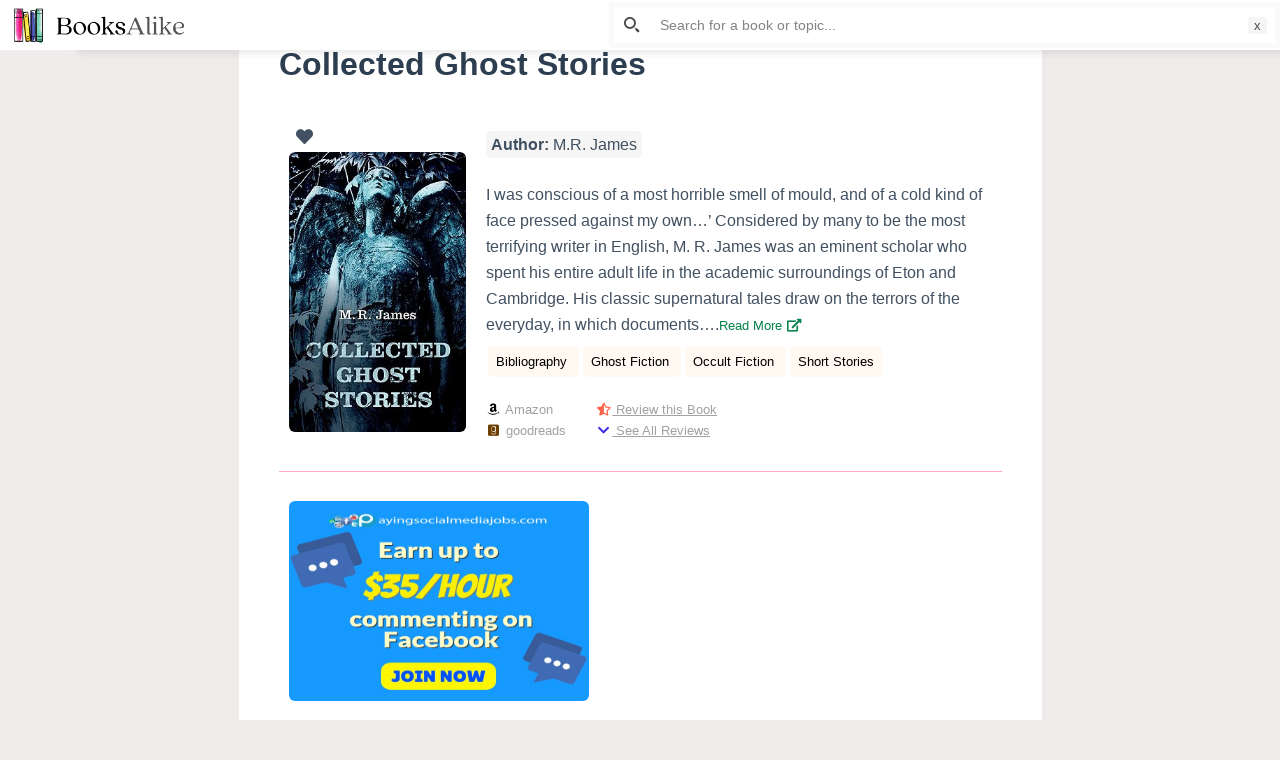

--- FILE ---
content_type: text/html; charset=UTF-8
request_url: https://booksalike.com/collected-ghost-stories/
body_size: 36383
content:

<!doctype html>
<html lang="en-US" prefix="og: https://ogp.me/ns#">
<head>
	
	<meta charset="UTF-8">
	<meta name="viewport" content="width=device-width, initial-scale=1, maximum-scale=5, viewport-fit=cover">
	<link rel="profile" href="https://gmpg.org/xfn/11">

	<link rel="manifest" href="https://booksalike.com/pwa-manifest.json">
<link rel="apple-touch-icon-precomposed" sizes="192x192" href="https://booksalike.com/wp-content/uploads/2021/07/BooksAlike-app-logo-192-px.png">

<!-- Search Engine Optimization by Rank Math - https://s.rankmath.com/home -->
<title>7 Books like Collected Ghost Stories - BooksAlike</title>
<meta name="description" content="You will love this list of similar books like Collected Ghost Stories by M.R. James. You will certainly enjoy the following books which have similar themes of Bibliography, Ghost Fiction, Occult Fiction, Short Stories"/>
<meta name="robots" content="follow, index, max-snippet:-1, max-video-preview:-1, max-image-preview:large"/>
<link rel="canonical" href="https://booksalike.com/collected-ghost-stories/" />
<meta property="og:locale" content="en_US">
<meta property="og:type" content="article">
<meta property="og:title" content="7 Books like Collected Ghost Stories - BooksAlike">
<meta property="og:description" content="You will love this list of similar books like Collected Ghost Stories by M.R. James. You will certainly enjoy the following books which have similar themes of Bibliography, Ghost Fiction, Occult Fiction, Short Stories">
<meta property="og:url" content="https://booksalike.com/collected-ghost-stories/">
<meta property="og:site_name" content="BooksAlike">
<meta property="article:tag" content="Bibliography">
<meta property="article:tag" content="Ghost Fiction">
<meta property="article:tag" content="Occult Fiction">
<meta property="article:tag" content="Short Stories">
<meta property="article:section" content="M.R. James">
<meta property="og:updated_time" content="2021-03-18T00:05:32+00:00">
<meta property="og:image" content="https://booksalike.com/wp-content/uploads/2020/11/11325318.jpg">
<meta property="og:image:secure_url" content="https://booksalike.com/wp-content/uploads/2020/11/11325318.jpg">
<meta property="og:image:width" content="253">
<meta property="og:image:height" content="400">
<meta property="og:image:alt" content="Collected Ghost Stories">
<meta property="og:image:type" content="image/jpeg">
<meta name="twitter:card" content="summary_large_image">
<meta name="twitter:title" content="7 Books like Collected Ghost Stories - BooksAlike">
<meta name="twitter:description" content="You will love this list of similar books like Collected Ghost Stories by M.R. James. You will certainly enjoy the following books which have similar themes of Bibliography, Ghost Fiction, Occult Fiction, Short Stories">
<meta name="twitter:image" content="https://booksalike.com/wp-content/uploads/2020/11/11325318.jpg">
<script type="application/ld+json" class="rank-math-schema">{"@context":"https://schema.org","@graph":[{"@type":["Person","Organization"],"@id":"https://booksalike.com/#person","name":"Fizan","logo":{"@type":"ImageObject","url":""},"image":{"@type":"ImageObject","url":""}},{"@type":"WebSite","@id":"https://booksalike.com/#website","url":"https://booksalike.com","name":"Fizan","publisher":{"@id":"https://booksalike.com/#person"},"inLanguage":"en-US"},{"@type":"ImageObject","@id":"https://booksalike.com/collected-ghost-stories/#primaryImage","url":"https://booksalike.com/wp-content/uploads/2020/11/11325318.jpg","width":"253","height":"400"},{"@type":"WebPage","@id":"https://booksalike.com/collected-ghost-stories/#webpage","url":"https://booksalike.com/collected-ghost-stories/","name":"7 Books like Collected Ghost Stories - BooksAlike","datePublished":"2020-11-23T19:47:03+00:00","dateModified":"2021-03-18T00:05:32+00:00","isPartOf":{"@id":"https://booksalike.com/#website"},"primaryImageOfPage":{"@id":"https://booksalike.com/collected-ghost-stories/#primaryImage"},"inLanguage":"en-US"},{"@type":"BlogPosting","headline":"7 Books like Collected Ghost Stories - BooksAlike","datePublished":"2020-11-23T19:47:03+00:00","dateModified":"2021-03-18T00:05:32+00:00","author":{"@type":"Person","name":"Fizan"},"publisher":{"@id":"https://booksalike.com/#person"},"description":"You will love this list of similar books like Collected Ghost Stories by M.R. James. You will certainly enjoy the following books which have similar themes of Bibliography, Ghost Fiction, Occult Fiction, Short Stories","@id":"https://booksalike.com/collected-ghost-stories/#richSnippet","isPartOf":{"@id":"https://booksalike.com/collected-ghost-stories/#webpage"},"image":{"@id":"https://booksalike.com/collected-ghost-stories/#primaryImage"},"inLanguage":"en-US","mainEntityOfPage":{"@id":"https://booksalike.com/collected-ghost-stories/#webpage"}}]}</script>
<!-- /Rank Math WordPress SEO plugin -->

<link rel='dns-prefetch' href='//www.recaptcha.net' />
<link rel='dns-prefetch' href='//use.fontawesome.com' />
<link rel='dns-prefetch' href='//s.w.org' />
<link rel="alternate" type="application/rss+xml" title="BooksAlike &raquo; Feed" href="https://booksalike.com/feed/" />
<link rel="alternate" type="application/rss+xml" title="BooksAlike &raquo; Comments Feed" href="https://booksalike.com/comments/feed/" />
<link rel="alternate" type="application/rss+xml" title="BooksAlike &raquo; Collected Ghost Stories Comments Feed" href="https://booksalike.com/collected-ghost-stories/feed/" />
		<script type="text/javascript">
			window._wpemojiSettings = {"baseUrl":"https:\/\/s.w.org\/images\/core\/emoji\/13.0.1\/72x72\/","ext":".png","svgUrl":"https:\/\/s.w.org\/images\/core\/emoji\/13.0.1\/svg\/","svgExt":".svg","source":{"concatemoji":"https:\/\/booksalike.com\/wp-includes\/js\/wp-emoji-release.min.js?ver=5.7.14"}};
			!function(e,a,t){var n,r,o,i=a.createElement("canvas"),p=i.getContext&&i.getContext("2d");function s(e,t){var a=String.fromCharCode;p.clearRect(0,0,i.width,i.height),p.fillText(a.apply(this,e),0,0);e=i.toDataURL();return p.clearRect(0,0,i.width,i.height),p.fillText(a.apply(this,t),0,0),e===i.toDataURL()}function c(e){var t=a.createElement("script");t.src=e,t.defer=t.type="text/javascript",a.getElementsByTagName("head")[0].appendChild(t)}for(o=Array("flag","emoji"),t.supports={everything:!0,everythingExceptFlag:!0},r=0;r<o.length;r++)t.supports[o[r]]=function(e){if(!p||!p.fillText)return!1;switch(p.textBaseline="top",p.font="600 32px Arial",e){case"flag":return s([127987,65039,8205,9895,65039],[127987,65039,8203,9895,65039])?!1:!s([55356,56826,55356,56819],[55356,56826,8203,55356,56819])&&!s([55356,57332,56128,56423,56128,56418,56128,56421,56128,56430,56128,56423,56128,56447],[55356,57332,8203,56128,56423,8203,56128,56418,8203,56128,56421,8203,56128,56430,8203,56128,56423,8203,56128,56447]);case"emoji":return!s([55357,56424,8205,55356,57212],[55357,56424,8203,55356,57212])}return!1}(o[r]),t.supports.everything=t.supports.everything&&t.supports[o[r]],"flag"!==o[r]&&(t.supports.everythingExceptFlag=t.supports.everythingExceptFlag&&t.supports[o[r]]);t.supports.everythingExceptFlag=t.supports.everythingExceptFlag&&!t.supports.flag,t.DOMReady=!1,t.readyCallback=function(){t.DOMReady=!0},t.supports.everything||(n=function(){t.readyCallback()},a.addEventListener?(a.addEventListener("DOMContentLoaded",n,!1),e.addEventListener("load",n,!1)):(e.attachEvent("onload",n),a.attachEvent("onreadystatechange",function(){"complete"===a.readyState&&t.readyCallback()})),(n=t.source||{}).concatemoji?c(n.concatemoji):n.wpemoji&&n.twemoji&&(c(n.twemoji),c(n.wpemoji)))}(window,document,window._wpemojiSettings);
		</script>
		<style type="text/css">
img.wp-smiley,
img.emoji {
	display: inline !important;
	border: none !important;
	box-shadow: none !important;
	height: 1em !important;
	width: 1em !important;
	margin: 0 .07em !important;
	vertical-align: -0.1em !important;
	background: none !important;
	padding: 0 !important;
}
</style>
	<noscript><link rel='stylesheet' href='https://booksalike.com/wp-content/themes/blocksy/static/bundle/no-scripts.css' type='text/css' /></noscript>
<style id="ct-main-styles-inline-css">[data-header*="type-1"] .ct-header [data-id="logo"] .site-title {--fontWeight:700;--fontSize:25px;--linkInitialColor:var(--paletteColor4);} [data-header*="type-1"] .ct-header [data-row="middle"] {--height:20px;--background-image:none;--background-color:#ffffff;--borderTop:none;--borderBottom:none;--box-shadow:none;} [data-header*="type-1"] .ct-header [data-row="middle"] > div {--borderTop:none;--borderBottom:none;} [data-header*="type-1"] [data-id="mobile-menu"] {--fontWeight:700;--fontSize:30px;--linkInitialColor:#ffffff;--mobile-menu-divider:1px solid rgba(255, 255, 255, 0.2);} [data-header*="type-1"] #offcanvas > section {--background-image:none;--background-color:rgba(18, 21, 25, 0.98);} [data-header*="type-1"] #offcanvas {--background-image:none;--background-color:rgba(255,255,255,0);--side-panel-width:500px;} [data-header*="type-1"] [data-behaviour*="side"] {--box-shadow:0px 0px 70px rgba(0, 0, 0, 0.35);} [data-header*="type-1"] .ct-header [data-id="text"] {--maxWidth:100%;--fontSize:15px;--lineHeight:1.3;} [data-footer*="type-1"] footer.ct-footer [data-row="bottom"] > div {--container-spacing:0px;--items-gap:0px;--vertical-alignment:flex-start;--grid-template-colummns:initial;} [data-footer*="type-1"] footer.ct-footer [data-row="bottom"] .widget-title {--fontSize:16px;} [data-footer*="type-1"] footer.ct-footer [data-row="bottom"] .ct-widget {--linkInitialColor:var(--color);} [data-footer*="type-1"] footer.ct-footer [data-row="bottom"] [data-divider="columns"] {--border:none;} [data-footer*="type-1"] footer.ct-footer [data-row="bottom"] {--background-image:none;--background-color:#ffffff;} [data-footer*="type-1"] footer.ct-footer [data-column="menu"] {--horizontal-alignment:center;} [data-footer*="type-1"] footer.ct-footer [data-id="menu"] ul {--fontWeight:700;--textTransform:uppercase;--fontSize:12px;--lineHeight:1.3;} [data-footer*="type-1"] footer.ct-footer [data-id="menu"] > ul > li > a {--linkInitialColor:var(--color);} [data-footer*="type-1"] footer.ct-footer [data-row="middle"] > div {--container-spacing:70px;--items-gap:60px;--grid-template-colummns:initial;} [data-footer*="type-1"] footer.ct-footer [data-row="middle"] .widget-title {--fontSize:16px;} [data-footer*="type-1"] footer.ct-footer [data-row="middle"] .ct-widget {--linkInitialColor:var(--color);} [data-footer*="type-1"] footer.ct-footer [data-row="middle"] [data-divider="columns"] {--border:none;} [data-footer*="type-1"] footer.ct-footer [data-row="middle"] {--background-image:none;--background-color:transparent;} [data-footer*="type-1"] footer.ct-footer [data-row="top"] > div {--container-spacing:13px;--items-gap:60px;--vertical-alignment:center;--grid-template-colummns:initial;} [data-footer*="type-1"] footer.ct-footer [data-row="top"] .widget-title {--fontSize:16px;} [data-footer*="type-1"] footer.ct-footer [data-row="top"] .ct-widget {--linkInitialColor:var(--color);} [data-footer*="type-1"] footer.ct-footer [data-row="top"] [data-divider="columns"] {--border:none;} [data-footer*="type-1"] footer.ct-footer [data-row="top"] {--background-image:none;--background-color:#ffffff;} [data-footer*="type-1"] footer.ct-footer {--background-image:none;--background-color:#f4f5f8;}:root {--fontFamily:-apple-system, BlinkMacSystemFont, 'Segoe UI', Roboto, Helvetica, Arial, sans-serif, 'Apple Color Emoji', 'Segoe UI Emoji', 'Segoe UI Symbol';--fontWeight:400;--textTransform:none;--textDecoration:none;--fontSize:17px;--lineHeight:1.65;--letterSpacing:0em;--buttonFontWeight:500;--buttonFontSize:15px;--formBorderInitialColor:#e0e5eb;--formBorderFocusColor:var(--paletteColor1);--formBorderSize:1px;--radioCheckboxInitialColor:#d5d8de;--radioCheckboxAccentColor:var(--paletteColor1);--paletteColor1:#3eaf7c;--paletteColor2:#33a370;--paletteColor3:rgba(44, 62, 80, 0.9);--paletteColor4:rgba(44, 62, 80, 1);--paletteColor5:#e8dcdc;--color:var(--paletteColor3);--linkInitialColor:#07834b;--linkHoverColor:#007f46;--selectionTextColor:#ffffff;--selectionBackgroundColor:var(--paletteColor1);--border-color:rgba(224, 229, 235, 0.9);--headingColor:var(--paletteColor4);--contentSpacing:1.5em;--buttonMinHeight:40px;--buttonBorderRadius:3px;--buttonTextInitialColor:#ffffff;--buttonTextHoverColor:#ffffff;--buttonInitialColor:var(--paletteColor1);--buttonHoverColor:var(--paletteColor2);--container-max-width:1900px;--content-vertical-spacing:0px;--narrow-container-max-width:803px;--wide-offset:130px;}h1 {--fontWeight:700;--fontSize:40px;--lineHeight:1.5;}h2 {--fontWeight:700;--fontSize:35px;--lineHeight:1.5;}h3 {--fontWeight:700;--fontSize:30px;--lineHeight:1.5;}h4 {--fontWeight:700;--fontSize:25px;--lineHeight:1.5;}h5 {--fontWeight:700;--fontSize:20px;--lineHeight:1.5;}h6 {--fontWeight:700;--fontSize:16px;--lineHeight:1.5;}.wp-block-quote.is-style-large p, .wp-block-pullquote p, .ct-quote-widget blockquote {--fontFamily:Georgia, Sans-Serif;--fontWeight:600;--fontSize:25px;}code, kbd, samp, pre {--fontFamily:monospace, Sans-Serif;--fontWeight:400;--fontSize:16px;}.ct-sidebar .widget-title {--fontSize:18px;}.entry-summary > .product_title {--fontSize:30px;}.entry-summary .price {--fontWeight:700;--fontSize:20px;}body {--background-image:none;--background-color:#efeceb;}.entry-header .page-title {--fontSize:32px;}.entry-header .entry-meta {--fontWeight:600;--textTransform:uppercase;--fontSize:12px;--lineHeight:1.5;}.entry-header .ct-breadcrumbs {--fontWeight:600;--textTransform:uppercase;--fontSize:12px;}.hero-section[data-type="type-1"] {--margin-bottom:50px;}.ct-pagination {--spacing:80px;}.ct-pagination[data-divider] {--border:none;} [data-pagination="simple"] {--colorActive:#ffffff;} [data-prefix="wishlist_archive"] .ct-pagination {--spacing:80px;} [data-prefix="wishlist_archive"] .ct-pagination[data-divider] {--border:none;} [data-prefix="wishlist_archive"] [data-pagination="simple"] {--colorActive:#ffffff;} [data-prefix="blog"] .entry-card .entry-title {--fontFamily:Verdana, Sans-Serif;--fontWeight:300;--fontSize:12px;--lineHeight:1.1;--headingColor:var(--paletteColor4);--linkHoverColor:var(--paletteColor1);} [data-prefix="blog"] .entry-excerpt {--fontSize:16px;} [data-prefix="blog"] .entry-card .entry-meta {--fontFamily:Verdana, Sans-Serif;--fontWeight:200;--textTransform:uppercase;--fontSize:10px;--color:var(--paletteColor3);--linkHoverColor:var(--paletteColor1);} [data-prefix="blog"] [data-cards="boxed"] .entry-card {--cardBackground:#ffffff;--border:none;--cardSpacing:0px;--box-shadow:0px 12px 18px -6px rgba(34, 56, 101, 0.04);} [data-prefix="blog"] .entry-card {--entry-divider:none;} [data-prefix="blog"] [data-cards="simple"] .entry-card {--border:none;} [data-prefix="blog"] .entries {--cardsGap:21px;} [data-prefix="categories"] .entry-card .entry-title {--fontFamily:Verdana, Sans-Serif;--fontWeight:300;--fontSize:12px;--lineHeight:1.1;} [data-prefix="categories"] .entry-excerpt {--fontSize:12px;} [data-prefix="categories"] .entry-card .entry-meta {--fontWeight:500;--textTransform:uppercase;--fontSize:12px;} [data-prefix="categories"] .entry-button[data-type="simple"] {--linkInitialColor:var(--paletteColor2);--linkHoverColor:var(--paletteColor4);} [data-prefix="categories"] .entry-button[data-type="outline"] {--linkInitialColor:var(--paletteColor2);} [data-prefix="categories"] .entry-button {--buttonInitialColor:#000000;} [data-prefix="categories"] [data-cards="boxed"] .entry-card {--border:1px dashed rgba(44,62,80,0.2);--cardSpacing:0px;--box-shadow:0px 12px 18px -6px rgba(34, 56, 101, 0.04);} [data-prefix="categories"] .entry-card {--entry-divider:none;} [data-prefix="categories"] [data-cards="simple"] .entry-card {--border:none;} [data-prefix="categories"] .entries {--cardsGap:16px;} [data-prefix="author"] .entry-card .entry-title {--fontSize:20px;--lineHeight:1.3;} [data-prefix="author"] .entry-excerpt {--fontSize:16px;} [data-prefix="author"] .entry-card .entry-meta {--fontWeight:600;--textTransform:uppercase;--fontSize:12px;} [data-prefix="author"] [data-cards="boxed"] .entry-card {--cardBackground:#ffffff;--border:none;--cardSpacing:35px;--box-shadow:0px 12px 18px -6px rgba(34, 56, 101, 0.04);} [data-prefix="author"] .entry-card {--entry-divider:1px solid rgba(224, 229, 235, 0.8);} [data-prefix="author"] [data-cards="simple"] .entry-card {--border:1px dashed rgba(224, 229, 235, 0.8);} [data-prefix="search"] .entry-card .entry-title {--fontFamily:Verdana, Sans-Serif;--fontWeight:300;--fontSize:12px;--lineHeight:1.3;} [data-prefix="search"] .entry-excerpt {--fontSize:13px;} [data-prefix="search"] .entry-card .entry-meta {--fontWeight:500;--textTransform:uppercase;--fontSize:12px;} [data-prefix="search"] [data-cards="boxed"] .entry-card {--border:1px dashed rgba(44,62,80,0.2);--cardSpacing:35px;--borderRadius:5px;--box-shadow:0px 12px 18px -6px rgba(34, 56, 101, 0.04);} [data-prefix="search"] .entry-card {--entry-divider:none;} [data-prefix="search"] [data-cards="simple"] .entry-card {--border:none;} [data-prefix="search"] .entries {--cardsGap:30px;} [data-prefix="wishlist_archive"] .entry-card .entry-title {--fontSize:20px;--lineHeight:1.3;} [data-prefix="wishlist_archive"] .entry-excerpt {--fontSize:16px;} [data-prefix="wishlist_archive"] .entry-card .entry-meta {--fontWeight:600;--textTransform:uppercase;--fontSize:12px;} [data-prefix="wishlist_archive"] [data-cards="boxed"] .entry-card {--cardBackground:#ffffff;--border:none;--cardSpacing:35px;--box-shadow:0px 12px 18px -6px rgba(34, 56, 101, 0.04);} [data-prefix="wishlist_archive"] .entry-card {--entry-divider:1px solid rgba(224, 229, 235, 0.8);} [data-prefix="wishlist_archive"] [data-cards="simple"] .entry-card {--border:1px dashed rgba(224, 229, 235, 0.8);}form textarea {--formInputHeight:170px;} [data-sidebar] {--sidebarWidth:10%;--sidebarWidthNoUnit:10;--sidebarGap:0%;--sidebarOffset:0px;}.ct-sidebar {--linkInitialColor:var(--color);--sidebar-widgets-spacing:60px;} [data-sidebar] > aside {--sidebarBackgroundColor:var(--paletteColor5);--sidebarInnerSpacing:35px;}aside[data-type="type-2"] {--border:none;--box-shadow:0px 12px 18px -6px rgba(34, 56, 101, 0.04);}aside[data-type="type-3"] {--border:1px solid rgba(224, 229, 235, 0.8);}.ct-back-to-top {--color:#ffffff;--colorHover:#ffffff;--backgroundColor:var(--paletteColor3);--backgroundColorHover:var(--paletteColor4);} [data-prefix="single_blog_post"] .ct-share-box[data-location="top"] {--margin:70px;} [data-prefix="single_blog_post"] .ct-share-box[data-location="bottom"] {--margin:70px;} [data-prefix="single_blog_post"] .ct-share-box[data-type="type-1"] {--linkInitialColor:var(--color);--border:1px solid #e0e5eb;} [data-prefix="wishlist_single"] .ct-share-box[data-location="top"] {--margin:70px;} [data-prefix="wishlist_single"] .ct-share-box[data-location="bottom"] {--margin:70px;} [data-prefix="wishlist_single"] .ct-share-box[data-type="type-1"] {--linkInitialColor:var(--color);--border:1px solid #e0e5eb;} [data-prefix="wishlist_single"] .post-navigation {--margin:80px;--linkInitialColor:var(--color);} [data-prefix="wishlist_single"] .ct-related-posts-container {--padding:70px;--background-image:none;--background-color:#eff1f5;--visibility:block;} [data-prefix="wishlist_single"] .ct-related-posts {--visibility:grid;} [data-prefix="wishlist_single"] .related-entry-title {--linkInitialColor:var(--color);} [data-prefix="wishlist_single"] [data-structure*="boxed"] {--background-image:none;--background-color:#ffffff;--boxed-content-spacing:40px;--border-radius:3px;--box-shadow:0px 12px 18px -6px rgba(34, 56, 101, 0.04);} [data-prefix="single_blog_post"] [data-structure*="boxed"] {--background-image:none;--background-color:#ffffff;--boxed-content-spacing:40px;--border-radius:3px;--box-shadow:0px 12px 18px -6px rgba(34, 56, 101, 0.04);} [data-prefix="single_page"] [data-structure*="boxed"] {--background-image:none;--background-color:#ffffff;--boxed-content-spacing:40px;--border-radius:3px;--box-shadow:0px 12px 18px -6px rgba(34, 56, 101, 0.04);}</style>
<style id="ct-main-styles-tablet-inline-css" media="(max-width: 999.98px)">[data-header*="type-1"] #offcanvas {--side-panel-width:65vw;} [data-footer*="type-1"] footer.ct-footer [data-row="bottom"] > div {--grid-template-colummns:initial;} [data-footer*="type-1"] footer.ct-footer [data-column="menu"] {--vertical-alignment:center;} [data-footer*="type-1"] footer.ct-footer [data-row="middle"] > div {--container-spacing:0px;--items-gap:40px;--grid-template-colummns:initial;} [data-footer*="type-1"] footer.ct-footer [data-row="middle"] {--background-image:none;--background-color:#ffffff;} [data-footer*="type-1"] footer.ct-footer [data-row="top"] > div {--items-gap:40px;--grid-template-colummns:initial;}.entry-header .page-title {--fontSize:30px;}.hero-section[data-type="type-1"] {--margin-bottom:30px;}.ct-pagination {--spacing:60px;} [data-prefix="wishlist_archive"] .ct-pagination {--spacing:60px;} [data-prefix="blog"] .entries {--cardsGap:18px;} [data-prefix="categories"] [data-cards="boxed"] .entry-card {--cardSpacing:35px;} [data-prefix="search"] .entry-card .entry-title {--lineHeight:1.1;}:root {--content-vertical-spacing:60px;}.ct-sidebar {--sidebar-widgets-spacing:40px;} [data-prefix="single_blog_post"] .ct-share-box[data-location="top"] {--margin:50px;} [data-prefix="single_blog_post"] .ct-share-box[data-location="bottom"] {--margin:50px;} [data-prefix="wishlist_single"] .ct-share-box[data-location="top"] {--margin:50px;} [data-prefix="wishlist_single"] .ct-share-box[data-location="bottom"] {--margin:50px;} [data-prefix="wishlist_single"] .post-navigation {--margin:60px;} [data-prefix="wishlist_single"] .ct-related-posts-container {--padding:50px;--visibility:none;} [data-prefix="wishlist_single"] .ct-related-posts {--visibility:none;} [data-prefix="wishlist_single"] [data-structure*="boxed"] {--boxed-content-spacing:35px;} [data-prefix="single_blog_post"] [data-structure*="boxed"] {--boxed-content-spacing:35px;} [data-prefix="single_page"] [data-structure*="boxed"] {--boxed-content-spacing:35px;}</style>
<style id="ct-main-styles-mobile-inline-css" media="(max-width: 689.98px)">[data-header*="type-1"] .ct-header [data-row="middle"] {--background-image:none;--background-color:rgba(255, 255, 255, 0);} [data-header*="type-1"] [data-id="mobile-menu"] {--fontSize:20px;} [data-header*="type-1"] #offcanvas > section {--background-image:none;--background-color:#f8fffc;} [data-header*="type-1"] #offcanvas {--side-panel-width:90vw;} [data-footer*="type-1"] footer.ct-footer [data-row="bottom"] > div {--items-gap:14px;--grid-template-colummns:initial;} [data-footer*="type-1"] footer.ct-footer [data-row="middle"] > div {--items-gap:0px;--grid-template-colummns:initial;} [data-footer*="type-1"] footer.ct-footer [data-row="top"] > div {--grid-template-colummns:initial;}.entry-header .page-title {--fontSize:25px;}.ct-pagination {--spacing:50px;} [data-prefix="wishlist_archive"] .ct-pagination {--spacing:50px;} [data-prefix="blog"] [data-cards="boxed"] .entry-card {--cardSpacing:25px;} [data-prefix="categories"] .entry-card .entry-title {--fontSize:11px;} [data-prefix="categories"] [data-cards="boxed"] .entry-card {--cardSpacing:25px;} [data-prefix="author"] .entry-card .entry-title {--fontSize:18px;} [data-prefix="author"] [data-cards="boxed"] .entry-card {--cardSpacing:25px;} [data-prefix="search"] .entry-card .entry-title {--fontSize:11px;} [data-prefix="search"] .entry-card .entry-meta {--fontSize:11px;} [data-prefix="search"] .entries {--cardsGap:18px;} [data-prefix="search"] [data-cards="boxed"] .entry-card {--cardSpacing:0px;} [data-prefix="wishlist_archive"] .entry-card .entry-title {--fontSize:18px;} [data-prefix="wishlist_archive"] [data-cards="boxed"] .entry-card {--cardSpacing:25px;}:root {--content-vertical-spacing:50px;} [data-prefix="single_blog_post"] .ct-share-box[data-location="top"] {--margin:30px;} [data-prefix="single_blog_post"] .ct-share-box[data-location="bottom"] {--margin:30px;} [data-prefix="wishlist_single"] .ct-share-box[data-location="top"] {--margin:30px;} [data-prefix="wishlist_single"] .ct-share-box[data-location="bottom"] {--margin:30px;} [data-prefix="wishlist_single"] .post-navigation {--margin:40px;} [data-prefix="wishlist_single"] .ct-related-posts-container {--padding:30px;} [data-prefix="wishlist_single"] [data-structure*="boxed"] {--boxed-content-spacing:20px;} [data-prefix="single_blog_post"] [data-structure*="boxed"] {--boxed-content-spacing:20px;} [data-prefix="single_page"] [data-structure*="boxed"] {--boxed-content-spacing:20px;}</style>
<link rel='stylesheet' id='litespeed-cache-dummy-css'  href='https://booksalike.com/wp-content/plugins/litespeed-cache/assets/css/litespeed-dummy.css?ver=5.7.14' type='text/css' media='all' />
<link rel='stylesheet' id='wp-block-library-css'  href='https://booksalike.com/wp-includes/css/dist/block-library/style.min.css?ver=5.7.14' type='text/css' media='all' />
<link rel='stylesheet' id='adredux-adstyles-css'  href='https://booksalike.com/wp-content/plugins/adredux/css/adstyles.css?ver=5.7.14' type='text/css' media='all' />
<link rel='stylesheet' id='dashicons-css'  href='https://booksalike.com/wp-includes/css/dashicons.min.css?ver=5.7.14' type='text/css' media='all' />
<link rel='stylesheet' id='ivory-search-styles-css'  href='https://booksalike.com/wp-content/plugins/add-search-to-menu/public/css/ivory-search.min.css?ver=4.6' type='text/css' media='all' />
<link rel='stylesheet' id='pd_wl_style-css'  href='https://booksalike.com/wp-content/plugins/layout-for-wishlist-by-mobashir-3/assets/css/style.css?ver=5.7.14' type='text/css' media='all' />
<link rel='stylesheet' id='pd_pl_style-css'  href='https://booksalike.com/wp-content/plugins/predefined-list-by-mobashir-2/assets/css/styles.css?ver=5.7.14' type='text/css' media='all' />
<link rel='stylesheet' id='jquery-raty-style-css'  href='https://booksalike.com/wp-content/plugins/comments-ratings/css/jquery.raty.css?ver=1.1.6' type='text/css' media='' />
<link rel='stylesheet' id='pwaforwp-style-css'  href='https://booksalike.com/wp-content/plugins/pwa-for-wp/assets/css/pwaforwp-main.min.css?ver=1.7.35' type='text/css' media='all' />
<link rel='stylesheet' id='ct-main-styles-css'  href='https://booksalike.com/wp-content/themes/blocksy/static/bundle/main.css?ver=1.7.71' type='text/css' media='all' />
<link rel='stylesheet' id='font-awesome-css'  href='https://use.fontawesome.com/releases/v7.1.0/css/all.css?wpfas=true' type='text/css' media='all' />
<script type='text/javascript' src='https://booksalike.com/wp-includes/js/jquery/jquery.min.js?ver=3.5.1' id='jquery-core-js'></script>
<script type='text/javascript' src='https://booksalike.com/wp-includes/js/jquery/jquery-migrate.min.js?ver=3.3.2' id='jquery-migrate-js'></script>
<script type='text/javascript' src='https://booksalike.com/wp-content/plugins/userswp/vendor/ayecode/wp-ayecode-ui/assets/js/select2.min.js?ver=4.0.11' id='select2-js'></script>
<script type='text/javascript' id='bootstrap-dummy-js-after'>
			
				
				/**
				 * An AUI bootstrap adaptation of GreedyNav.js ( by Luke Jackson ).
				 *
				 * Simply add the class `greedy` to any <nav> menu and it will do the rest.
				 * Licensed under the MIT license - http://opensource.org/licenses/MIT
				 * @ver 0.0.1
				 */
				function aui_init_greedy_nav(){
					jQuery('nav.greedy').each(function(i, obj) {

						// Check if already initialized, if so continue.
						if(jQuery(this).hasClass("being-greedy")){return true;}

						// Make sure its always expanded
						jQuery(this).addClass('navbar-expand');

						// vars
						var $vlinks = '';
						var $dDownClass = '';
						if(jQuery(this).find('.navbar-nav').length){
							if(jQuery(this).find('.navbar-nav').hasClass("being-greedy")){return true;}
							$vlinks = jQuery(this).find('.navbar-nav').addClass("being-greedy w-100").removeClass('overflow-hidden');
						}else if(jQuery(this).find('.nav').length){
							if(jQuery(this).find('.nav').hasClass("being-greedy")){return true;}
							$vlinks = jQuery(this).find('.nav').addClass("being-greedy w-100").removeClass('overflow-hidden');
							$dDownClass = ' mt-2 ';
						}else{
							return false;
						}

						jQuery($vlinks).append('<li class="nav-item list-unstyled ml-auto greedy-btn d-none dropdown ">' +
							'<a href="javascript:void(0)" data-toggle="dropdown" class="nav-link"><i class="fas fa-ellipsis-h"></i> <span class="greedy-count badge badge-dark badge-pill"></span></a>' +
							'<ul class="greedy-links dropdown-menu  dropdown-menu-right '+$dDownClass+'"></ul>' +
							'</li>');

						var $hlinks = jQuery(this).find('.greedy-links');
						var $btn = jQuery(this).find('.greedy-btn');

						var numOfItems = 0;
						var totalSpace = 0;
						var closingTime = 1000;
						var breakWidths = [];

						// Get initial state
						$vlinks.children().outerWidth(function(i, w) {
							totalSpace += w;
							numOfItems += 1;
							breakWidths.push(totalSpace);
						});

						var availableSpace, numOfVisibleItems, requiredSpace, buttonSpace ,timer;

						/*
						 The check function.
						 */
						function check() {

							// Get instant state
							buttonSpace = $btn.width();
							availableSpace = $vlinks.width() - 10;
							numOfVisibleItems = $vlinks.children().length;
							requiredSpace = breakWidths[numOfVisibleItems - 1];

							// There is not enough space
							if (numOfVisibleItems > 1 && requiredSpace > availableSpace) {
								$vlinks.children().last().prev().prependTo($hlinks);
								numOfVisibleItems -= 1;
								check();
								// There is more than enough space
							} else if (availableSpace > breakWidths[numOfVisibleItems]) {
								$hlinks.children().first().insertBefore($btn);
								numOfVisibleItems += 1;
								check();
							}
							// Update the button accordingly
							jQuery($btn).find(".greedy-count").html( numOfItems - numOfVisibleItems);
							if (numOfVisibleItems === numOfItems) {
								$btn.addClass('d-none');
							} else $btn.removeClass('d-none');
						}

						// Window listeners
						jQuery(window).resize(function() {
							check();
						});

						// do initial check
						check();
					});
				}

				/**
				 * Initiate Select2 items.
				 */
				function aui_init_select2(){
					jQuery("select.aui-select2").select2();
				}

				/**
				 * A function to convert a time value to a "ago" time text.
				 *
				 * @param selector string The .class selector
				 */
				function aui_time_ago(selector) {

					var templates = {
						prefix: "",
						suffix: " ago",
						seconds: "less than a minute",
						minute: "about a minute",
						minutes: "%d minutes",
						hour: "about an hour",
						hours: "about %d hours",
						day: "a day",
						days: "%d days",
						month: "about a month",
						months: "%d months",
						year: "about a year",
						years: "%d years"
					};
					var template = function (t, n) {
						return templates[t] && templates[t].replace(/%d/i, Math.abs(Math.round(n)));
					};

					var timer = function (time) {
						if (!time)
							return;
						time = time.replace(/\.\d+/, ""); // remove milliseconds
						time = time.replace(/-/, "/").replace(/-/, "/");
						time = time.replace(/T/, " ").replace(/Z/, " UTC");
						time = time.replace(/([\+\-]\d\d)\:?(\d\d)/, " $1$2"); // -04:00 -> -0400
						time = new Date(time * 1000 || time);

						var now = new Date();
						var seconds = ((now.getTime() - time) * .001) >> 0;
						var minutes = seconds / 60;
						var hours = minutes / 60;
						var days = hours / 24;
						var years = days / 365;

						return templates.prefix + (
								seconds < 45 && template('seconds', seconds) ||
								seconds < 90 && template('minute', 1) ||
								minutes < 45 && template('minutes', minutes) ||
								minutes < 90 && template('hour', 1) ||
								hours < 24 && template('hours', hours) ||
								hours < 42 && template('day', 1) ||
								days < 30 && template('days', days) ||
								days < 45 && template('month', 1) ||
								days < 365 && template('months', days / 30) ||
								years < 1.5 && template('year', 1) ||
								template('years', years)
							) + templates.suffix;
					};

					var elements = document.getElementsByClassName(selector);
					for (var i in elements) {
						var $this = elements[i];
						if (typeof $this === 'object') {
							$this.innerHTML = '<i class="far fa-clock"></i> ' + timer($this.getAttribute('title') || $this.getAttribute('datetime'));
						}
					}
					// update time every minute
					setTimeout(aui_time_ago, 60000);

				}

				/**
				 * Initiate tooltips on the page.
				 */
				function aui_init_tooltips(){
					jQuery('[data-toggle="tooltip"]').tooltip();
					jQuery('[data-toggle="popover"]').popover();
					jQuery('[data-toggle="popover-html"]').popover({
						html: true
					});

					// fix popover container compatibility
					jQuery('[data-toggle="popover"],[data-toggle="popover-html"]').on('inserted.bs.popover', function () {
						jQuery('body > .popover').wrapAll("<div class='bsui' />");
					});
				}

				/**
				 * Initiate flatpickrs on the page.
				 */
				$aui_doing_init_flatpickr = false;
				function aui_init_flatpickr(){
					if ( jQuery.isFunction(jQuery.fn.flatpickr) && !$aui_doing_init_flatpickr) {
						$aui_doing_init_flatpickr = true;
						jQuery('input[data-aui-init="flatpickr"]:not(.flatpickr-input)').flatpickr();
					}
					$aui_doing_init_flatpickr = false;
				}

				function aui_modal($title,$body,$footer,$dismissible,$class,$dialog_class) {
					if(!$class){$class = '';}
					if(!$dialog_class){$dialog_class = '';}
					if(!$body){$body = '<div class="text-center"><div class="spinner-border" role="status"></div></div>';}
					// remove it first
					jQuery('.aui-modal').modal('hide').modal('dispose').remove();
					jQuery('.modal-backdrop').remove();

					var $modal = '';

					$modal += '<div class="modal aui-modal fade shadow bsui '+$class+'" tabindex="-1">'+
						'<div class="modal-dialog modal-dialog-centered '+$dialog_class+'">'+
							'<div class="modal-content">';

					if($title) {
						$modal += '<div class="modal-header">' +
						'<h5 class="modal-title">' + $title + '</h5>';

						if ($dismissible) {
							$modal += '<button type="button" class="close" data-dismiss="modal" aria-label="Close">' +
								'<span aria-hidden="true">&times;</span>' +
								'</button>';
						}

						$modal += '</div>';
					}
					$modal += '<div class="modal-body">'+
									$body+
								'</div>';

					if($footer){
						$modal += '<div class="modal-footer">'+
							$footer +
							'</div>';
					}

					$modal +='</div>'+
						'</div>'+
					'</div>';

					jQuery('body').append($modal);

					jQuery('.aui-modal').modal('hide').modal({
						//backdrop: 'static'
					});
				}

				/**
				 * Show / hide fields depending on conditions.
				 */
				function aui_conditional_fields(form){
					jQuery(form).find(".aui-conditional-field").each(function () {

						var $element_require = jQuery(this).data('element-require');

						if ($element_require) {

							$element_require = $element_require.replace("&#039;", "'"); // replace single quotes
							$element_require = $element_require.replace("&quot;", '"'); // replace double quotes

							if (aui_check_form_condition($element_require,form)) {
								jQuery(this).removeClass('d-none');
							} else {
								jQuery(this).addClass('d-none');
							}
						}
					});
				}

				/**
				 * Check form condition
				 */
				function aui_check_form_condition(condition,form) {
					if(form){
						condition = condition.replace("(form)", "('"+form+"')");
					}
					return new Function("return " + condition+";")();
				}

				/**
				 * A function to determine if a element is on screen.
				 */
				jQuery.fn.aui_isOnScreen = function(){

					var win = jQuery(window);

					var viewport = {
						top : win.scrollTop(),
						left : win.scrollLeft()
					};
					viewport.right = viewport.left + win.width();
					viewport.bottom = viewport.top + win.height();

					var bounds = this.offset();
					bounds.right = bounds.left + this.outerWidth();
					bounds.bottom = bounds.top + this.outerHeight();

					return (!(viewport.right < bounds.left || viewport.left > bounds.right || viewport.bottom < bounds.top || viewport.top > bounds.bottom));

				};

				/**
				 * Maybe show multiple carousel items if set to do so.
				 */ 
				function aui_carousel_maybe_show_multiple_items($carousel){
					var $items = {};
					var $item_count = 0;

					// maybe backup
					if(!jQuery($carousel).find('.carousel-inner-original').length){
						jQuery($carousel).append('<div class="carousel-inner-original d-none">'+jQuery($carousel).find('.carousel-inner').html()+'</div>');
					}

					// Get the original items html
					jQuery($carousel).find('.carousel-inner-original .carousel-item').each(function () {
						$items[$item_count] = jQuery(this).html();
						$item_count++;
					});

					// bail if no items
					if(!$item_count){return;}

					if(jQuery(window).width() <= 576){
						// maybe restore original
						if(jQuery($carousel).find('.carousel-inner').hasClass('aui-multiple-items') && jQuery($carousel).find('.carousel-inner-original').length){
							jQuery($carousel).find('.carousel-inner').removeClass('aui-multiple-items').html(jQuery($carousel).find('.carousel-inner-original').html());
							jQuery($carousel).find(".carousel-indicators li").removeClass("d-none");
						}

					}else{
						// new items
						var $md_count = jQuery($carousel).data('limit_show');
						var $new_items = '';
						var $new_items_count = 0;
						var $new_item_count = 0;
						var $closed = true;
						Object.keys($items).forEach(function(key,index) {

							// close
							if(index != 0 && Number.isInteger(index/$md_count) ){
								$new_items += '</div></div>';
								$closed = true;
							}

							// open
							if(index == 0 || Number.isInteger(index/$md_count) ){
								$active = index == 0 ? 'active' : '';
								$new_items += '<div class="carousel-item '+$active+'"><div class="row m-0">';
								$closed = false;
								$new_items_count++;
								$new_item_count = 0;
							}

							// content
							$new_items += '<div class="col pr-1 pl-0">'+$items[index]+'</div>';
							$new_item_count++;


						});

						// close if not closed in the loop
						if(!$closed){
							// check for spares
							if($md_count-$new_item_count > 0){
								$placeholder_count = $md_count-$new_item_count;
								while($placeholder_count > 0){
									$new_items += '<div class="col pr-1 pl-0"></div>';
									$placeholder_count--;
								}

							}

							$new_items += '</div></div>';
						}

						// insert the new items
						jQuery($carousel).find('.carousel-inner').addClass('aui-multiple-items').html($new_items);

						// fix any lazyload images in the active slider
						jQuery($carousel).find('.carousel-item.active img').each(function () {
							// fix the srcset
							if(real_srcset = jQuery(this).attr("data-srcset")){
								if(!jQuery(this).attr("srcset")) jQuery(this).attr("srcset",real_srcset);
							}
							// fix the src
							if(real_src = jQuery(this).attr("data-src")){
								if(!jQuery(this).attr("srcset"))  jQuery(this).attr("src",real_src);
							}
						});

						// maybe fix carousel indicators
						$hide_count = $new_items_count-1;
						jQuery($carousel).find(".carousel-indicators li:gt("+$hide_count+")").addClass("d-none");
					}

					// trigger a global action to say we have
					jQuery( window ).trigger( "aui_carousel_multiple" );
				}

				/**
				 * Init Multiple item carousels.
				 */ 
				function aui_init_carousel_multiple_items(){
					jQuery(window).resize(function(){
						jQuery('.carousel-multiple-items').each(function () {
							aui_carousel_maybe_show_multiple_items(this);
						});
					});

					// run now
					jQuery('.carousel-multiple-items').each(function () {
						aui_carousel_maybe_show_multiple_items(this);
					});
				}

				/**
				 * Allow navs to use multiple sub menus.
				 */
				function init_nav_sub_menus(){

					jQuery('.navbar-multi-sub-menus').each(function(i, obj) {
						// Check if already initialized, if so continue.
						if(jQuery(this).hasClass("has-sub-sub-menus")){return true;}

						// Make sure its always expanded
						jQuery(this).addClass('has-sub-sub-menus');

						jQuery(this).find( '.dropdown-menu a.dropdown-toggle' ).on( 'click', function ( e ) {
							var $el = jQuery( this );
							$el.toggleClass('active-dropdown');
							var $parent = jQuery( this ).offsetParent( ".dropdown-menu" );
							if ( !jQuery( this ).next().hasClass( 'show' ) ) {
								jQuery( this ).parents( '.dropdown-menu' ).first().find( '.show' ).removeClass( "show" );
							}
							var $subMenu = jQuery( this ).next( ".dropdown-menu" );
							$subMenu.toggleClass( 'show' );

							jQuery( this ).parent( "li" ).toggleClass( 'show' );

							jQuery( this ).parents( 'li.nav-item.dropdown.show' ).on( 'hidden.bs.dropdown', function ( e ) {
								jQuery( '.dropdown-menu .show' ).removeClass( "show" );
								$el.removeClass('active-dropdown');
							} );

							if ( !$parent.parent().hasClass( 'navbar-nav' ) ) {
								$el.next().addClass('position-relative border-top border-bottom');
							}

							return false;
						} );

					});

				}
				

				/**
				 * Initiate all AUI JS.
				 */
				function aui_init(){
					// nav menu submenus
					init_nav_sub_menus();
					
					// init tooltips
					aui_init_tooltips();

					// init select2
					aui_init_select2();

					// init flatpickr
					aui_init_flatpickr();

					// init Greedy nav
					aui_init_greedy_nav();

					// Set times to time ago
					aui_time_ago('timeago');
					
					// init multiple item carousels
					aui_init_carousel_multiple_items();
				}

				// run on window loaded
				jQuery(window).on("load",function() {
					aui_init();
				});

			
			
</script>
<script type='text/javascript' id='userswp-js-extra'>
/* <![CDATA[ */
var uwp_localize_data = {"uwp_more_char_limit":"100","uwp_more_text":"more","uwp_less_text":"less","error":"Something went wrong.","error_retry":"Something went wrong, please retry.","uwp_more_ellipses_text":"...","ajaxurl":"https:\/\/booksalike.com\/wp-admin\/admin-ajax.php","login_modal":"1","register_modal":"1","forgot_modal":"1","default_banner":"https:\/\/booksalike.com\/wp-content\/plugins\/userswp\/assets\/images\/banner.png"};
/* ]]> */
</script>
<script type='text/javascript' src='https://booksalike.com/wp-content/plugins/userswp/assets/js/users-wp.min.js?ver=1.2.2.8' id='userswp-js'></script>
<script type='text/javascript' id='pd_wl_script-js-extra'>
/* <![CDATA[ */
var pd_wl_ajax = {"ajaxurl":"https:\/\/booksalike.com\/wp-admin\/admin-ajax.php"};
/* ]]> */
</script>
<script type='text/javascript' src='https://booksalike.com/wp-content/plugins/layout-for-wishlist-by-mobashir-3/assets/js/scripts.js?ver=5.7.14' id='pd_wl_script-js'></script>
<script type='text/javascript' src='https://booksalike.com/wp-content/plugins/predefined-list-by-mobashir-2/assets/js/scripts.js?ver=5.7.14' id='pd_pl_script-js'></script>
<link rel="https://api.w.org/" href="https://booksalike.com/wp-json/" /><link rel="alternate" type="application/json" href="https://booksalike.com/wp-json/wp/v2/posts/5560" /><link rel="EditURI" type="application/rsd+xml" title="RSD" href="https://booksalike.com/xmlrpc.php?rsd" />
<link rel="wlwmanifest" type="application/wlwmanifest+xml" href="https://booksalike.com/wp-includes/wlwmanifest.xml" /> 
<meta name="generator" content="WordPress 5.7.14" />
<link rel='shortlink' href='https://booksalike.com/?p=5560' />
<link rel="alternate" type="application/json+oembed" href="https://booksalike.com/wp-json/oembed/1.0/embed?url=https%3A%2F%2Fbooksalike.com%2Fcollected-ghost-stories%2F" />
<link rel="alternate" type="text/xml+oembed" href="https://booksalike.com/wp-json/oembed/1.0/embed?url=https%3A%2F%2Fbooksalike.com%2Fcollected-ghost-stories%2F&#038;format=xml" />

		<!-- GA Google Analytics @ https://m0n.co/ga -->
		<script async src="https://www.googletagmanager.com/gtag/js?id=G-MHE3JLP1WJ"></script>
		<script>
			window.dataLayer = window.dataLayer || [];
			function gtag(){dataLayer.push(arguments);}
			gtag('js', new Date());
			gtag('config', 'G-MHE3JLP1WJ');
		</script>

	<script type="text/javascript">
           var ajaxurl = "https://booksalike.com/wp-admin/admin-ajax.php";
         </script>
<script async src="https://pagead2.googlesyndication.com/pagead/js/adsbygoogle.js?client=ca-pub-3922996079043902"
     crossorigin="anonymous"></script>

<script>

function myFunction22() {
  document.getElementById("is-search-id").reset();
}

	
	
function showdiv() {
  document.getElementById("clear-button-id").classList.remove("clear-button");
}
	
		
	function hidediv() {
		
function hideafter(){
  document.getElementById("clear-button-id").classList.add("clear-button");}
		
		setTimeout(hideafter, 50);

}
	
	
	
		function focusinput() {
		
		
		function focusafter(){
			
		
  document.getElementById("is-search-input-58099").focus();}
		
				setTimeout(focusafter, 50);

}
	
	
	
	
</script>



<script src="https://cdnjs.cloudflare.com/ajax/libs/jquery/3.2.1/jquery.min.js"></script>

	


<script>
	
	
/*	$(function() {
  $('a[href^="/' + location.pathname.split("/")[1] + '"]').addClass('active');
});
	*/
	
	
$(function(){
       $("a").each(function(){
               if ($(this).attr("href") == window.location.pathname){
                       $(this).addClass("active");
               }
       });
});
	
	
</script>
	
	

<script>
	var senseSpeed = 5;
var previousScroll = 0;
$(window).scroll(function(event){
   var scroller = $(this).scrollTop();
   if (scroller-senseSpeed > previousScroll){
      $(".bottom-nav, .search-header").filter(':not(:animated)').slideUp();
   } else if (scroller+senseSpeed < previousScroll) {
      $(".bottom-nav, .search-header").filter(':not(:animated)').slideDown();
   }
   previousScroll = scroller;
});
</script>



<meta name="google-site-verification" content="75aAPEwXQ7zly3N8nWCweX2MCOMcWWQjGnWCw1IIkgA" />
<link rel="icon" href="https://booksalike.com/wp-content/uploads/2020/11/cropped-BooksAlike-logo-512-px-32x32.png" sizes="32x32" />
<link rel="icon" href="https://booksalike.com/wp-content/uploads/2020/11/cropped-BooksAlike-logo-512-px-192x192.png" sizes="192x192" />
<meta name="msapplication-TileImage" content="https://booksalike.com/wp-content/uploads/2020/11/cropped-BooksAlike-logo-512-px-270x270.png" />
<meta name="pwaforwp" content="wordpress-plugin"/>
        <meta name="theme-color" content="#D5E0EB">
        <meta name="apple-mobile-web-app-title" content="BooksAlike">
        <meta name="application-name" content="BooksAlike">
        <meta name="apple-mobile-web-app-capable" content="yes">
        <meta name="apple-mobile-web-app-status-bar-style" content="default">
        <meta name="mobile-web-app-capable" content="yes">
        <meta name="apple-touch-fullscreen" content="YES">
<link rel="apple-touch-startup-image" href="https://booksalike.com/wp-content/uploads/2021/07/BooksAlike-app-logo-192-px.png">
<link rel="apple-touch-icon" sizes="192x192" href="https://booksalike.com/wp-content/uploads/2021/07/BooksAlike-app-logo-192-px.png">
<link rel="apple-touch-icon" sizes="512x512" href="https://booksalike.com/wp-content/uploads/2021/07/BooksAlike-app-logo-192-px.png">
<link rel="apple-touch-startup-image" media="screen and (device-width: 320px) and (device-height: 568px) and (-webkit-device-pixel-ratio: 2) and (orientation: landscape)" href="https://booksalike.com/wp-content/uploads/pwa-splash-screen/splashscreens/icon_1136x640.png"/>
<link rel="apple-touch-startup-image" media="screen and (device-width: 320px) and (device-height: 568px) and (-webkit-device-pixel-ratio: 2) and (orientation: portrait)" href="https://booksalike.com/wp-content/uploads/pwa-splash-screen/splashscreens/icon_640x1136.png"/>
<link rel="apple-touch-startup-image" media="screen and (device-width: 414px) and (device-height: 896px) and (-webkit-device-pixel-ratio: 3) and (orientation: landscape)" href="https://booksalike.com/wp-content/uploads/pwa-splash-screen/splashscreens/icon_2688x1242.png"/>
<link rel="apple-touch-startup-image" media="screen and (device-width: 414px) and (device-height: 896px) and (-webkit-device-pixel-ratio: 2) and (orientation: landscape)" href="https://booksalike.com/wp-content/uploads/pwa-splash-screen/splashscreens/icon_1792x828.png"/>
<link rel="apple-touch-startup-image" media="screen and (device-width: 375px) and (device-height: 812px) and (-webkit-device-pixel-ratio: 3) and (orientation: portrait)" href="https://booksalike.com/wp-content/uploads/pwa-splash-screen/splashscreens/icon_1125x2436.png"/>
<link rel="apple-touch-startup-image" media="screen and (device-width: 414px) and (device-height: 896px) and (-webkit-device-pixel-ratio: 2) and (orientation: portrait)" href="https://booksalike.com/wp-content/uploads/pwa-splash-screen/splashscreens/icon_828x1792.png"/>
<link rel="apple-touch-startup-image" media="screen and (device-width: 375px) and (device-height: 812px) and (-webkit-device-pixel-ratio: 3) and (orientation: landscape)" href="https://booksalike.com/wp-content/uploads/pwa-splash-screen/splashscreens/icon_2436x1125.png"/>
<link rel="apple-touch-startup-image" media="screen and (device-width: 414px) and (device-height: 736px) and (-webkit-device-pixel-ratio: 3) and (orientation: portrait)" href="https://booksalike.com/wp-content/uploads/pwa-splash-screen/splashscreens/icon_1242x2208.png"/>
<link rel="apple-touch-startup-image" media="screen and (device-width: 414px) and (device-height: 736px) and (-webkit-device-pixel-ratio: 3) and (orientation: landscape)" href="https://booksalike.com/wp-content/uploads/pwa-splash-screen/splashscreens/icon_2208x1242.png"/>
<link rel="apple-touch-startup-image" media="screen and (device-width: 375px) and (device-height: 667px) and (-webkit-device-pixel-ratio: 2) and (orientation: landscape)" href="https://booksalike.com/wp-content/uploads/pwa-splash-screen/splashscreens/icon_1334x750.png"/>
<link rel="apple-touch-startup-image" media="screen and (device-width: 375px) and (device-height: 667px) and (-webkit-device-pixel-ratio: 2) and (orientation: portrait)" href="https://booksalike.com/wp-content/uploads/pwa-splash-screen/splashscreens/icon_750x1334.png"/>
<link rel="apple-touch-startup-image" media="screen and (device-width: 1024px) and (device-height: 1366px) and (-webkit-device-pixel-ratio: 2) and (orientation: landscape)" href="https://booksalike.com/wp-content/uploads/pwa-splash-screen/splashscreens/icon_2732x2048.png"/>
<link rel="apple-touch-startup-image" media="screen and (device-width: 1024px) and (device-height: 1366px) and (-webkit-device-pixel-ratio: 2) and (orientation: portrait)" href="https://booksalike.com/wp-content/uploads/pwa-splash-screen/splashscreens/icon_2048x2732.png"/>
<link rel="apple-touch-startup-image" media="screen and (device-width: 834px) and (device-height: 1194px) and (-webkit-device-pixel-ratio: 2) and (orientation: landscape)" href="https://booksalike.com/wp-content/uploads/pwa-splash-screen/splashscreens/icon_2388x1668.png"/>
<link rel="apple-touch-startup-image" media="screen and (device-width: 834px) and (device-height: 1194px) and (-webkit-device-pixel-ratio: 2) and (orientation: portrait)" href="https://booksalike.com/wp-content/uploads/pwa-splash-screen/splashscreens/icon_1668x2388.png"/>
<link rel="apple-touch-startup-image" media="screen and (device-width: 834px) and (device-height: 1112px) and (-webkit-device-pixel-ratio: 2) and (orientation: landscape)" href="https://booksalike.com/wp-content/uploads/pwa-splash-screen/splashscreens/icon_2224x1668.png"/>
<link rel="apple-touch-startup-image" media="screen and (device-width: 414px) and (device-height: 896px) and (-webkit-device-pixel-ratio: 3) and (orientation: portrait)" href="https://booksalike.com/wp-content/uploads/pwa-splash-screen/splashscreens/icon_1242x2688.png"/>
<link rel="apple-touch-startup-image" media="screen and (device-width: 834px) and (device-height: 1112px) and (-webkit-device-pixel-ratio: 2) and (orientation: portrait)" href="https://booksalike.com/wp-content/uploads/pwa-splash-screen/splashscreens/icon_1668x2224.png"/>
<link rel="apple-touch-startup-image" media="screen and (device-width: 768px) and (device-height: 1024px) and (-webkit-device-pixel-ratio: 2) and (orientation: portrait)" href="https://booksalike.com/wp-content/uploads/pwa-splash-screen/splashscreens/icon_1536x2048.png"/>
<link rel="apple-touch-startup-image" media="screen and (device-width: 768px) and (device-height: 1024px) and (-webkit-device-pixel-ratio: 2) and (orientation: landscape)" href="https://booksalike.com/wp-content/uploads/pwa-splash-screen/splashscreens/icon_2048x1536.png"/>
		<style type="text/css" id="wp-custom-css">
			
.popup {
	display:none;
}

.adredux.aligncenter {
	
	float:left !important;
}



/*-------------*/
@font-face {
  font-family: 'icomoon';
  src:  url('/wp-includes/fonts3/icomoon.eot');
  src:  url('/wp-includes/fonts3/icomoon.eot') format('embedded-opentype'),
    url('/wp-includes/fonts3/icomoon.ttf') format('truetype'),
    url('/wp-includes/fonts3/icomoon.woff') format('woff'),
    url('/wp-includes/fonts3/icomoon.svg') format('svg');
  font-weight: normal;
  font-style: normal;
  font-display: block;
}

[class^="icon-"], [class*=" icon-"] {
  /* use !important to prevent issues with browser extensions that change fonts */
  font-family: 'icomoon' !important;
  speak: never;
  font-style: normal;
  font-weight: normal;
  font-variant: normal;
  text-transform: none;
  line-height: 1;

  /* Better Font Rendering =========== */
  -webkit-font-smoothing: antialiased;
  -moz-osx-font-smoothing: grayscale;
}


.icon-home33:before {
  content: "\e903";
}
.icon-search2:before {
  content: "\e900";
}
.icon-search:before {
  content: "\e901";
}
.icon-notifications:before {
  content: "\e902";
}
.icon-booklists:before {
  content: "\e904";
}
.icon-back:before {
  content: "\e905";
}
.icon-edit:before {
  content: "\e906";
}
.icon-discover:before {
  content: "\e907";
}
.icon-create:before {
  content: "\e908";
}
.icon-bars:before {
  content: "\e909";
}
.icon-settings:before {
  content: "\e90a";
}
.icon-sliders:before {
  content: "\e90b";
}
.icon-friends:before {
  content: "\e90c";
}
.icon-profile:before {
  content: "\e90d";
}


/*------------*/

.amazon-disclosure{
	
	font-size:12px !important;

	padding:20px;
	
	text-align:right !important;
}

/*-------------*/

.hide-container{
	
	display:none !important;
}


/*--------------*/
.back-button{
	
	float:left;
	background-color:white;
	padding:8px;
	border-radius:500px;
	margin:5px;
}

.back-button a {
	color:black;
}

@media screen and (min-width:980px){
	
	.back-button{
		
		display:none;
		
	}
}

/*---------------*/
.space-to-add{
	
	padding:1px;
}

.home-msg-container{
	
	
	width:95%;
	background-color:white;
	padding:3%;
	margin:auto;
	border-radius:5px;
	margin-bottom:20px;
	
}

@media screen and (min-width:680px){
	
	.home-msg-container{
		
		column-count:2;
	}
}
.home-msg{
	
	text-align:left;
	
          page-break-inside: avoid;
               break-inside: avoid;
}



.home-msg h2{
	font-size:21px;
	text-align:left;

}

.register-account a {
	
	display:block;
	background-color:#4bbf73;
	border-radius:5px;
	margin:10px;
	padding:10px;
	color:white;
	text-align:center;
}



.google-login a{
	
	display:block;
	background-color:#4285F4;
	border-radius:5px;
	margin:10px;
	padding:10px;
	color:white;
		text-align:center;

}

.google-login a:hover{
	
	background-color:#6b9ef2;
	text-decoration:none;
	color:white;
}



.social-login-buttons a {
	
	display:block;
		background-color:#3b5998;
	border-radius:5px;
	margin:10px;
	padding:10px;
	color:white;
		text-align:center;

}


.social-login-buttons a:hover{
	
	text-decoration:none;
	color:white;
	background-color:#5574b5;
}

/*----------------*/

.badge-dark{
	
	background-color:black;
	color:white;
	padding:5px;
	border-radius:20px;
	margin:10px !important;
	font-size:px;
	font-weight:900;
}

.card-body img{
	
	display: block;
  margin-left: auto;
  margin-right: auto;
	padding-top:50px;
}

.list-group{
	list-style-type: none !important;
	
}




.navbar-nav{
	padding:0px !important;
	list-style-type: none !important;
}

.navbar .p-xl-0 {
	
	
	text-align:center;
	display:flex;
}

.uwp-profile-name h2 a{
	
	font-size:9px;
	color:black;
	background-color:whitesmoke;
	border-radius:200px;
	padding:10px;
}

.text-center{
	background-color:white;
border-radius:15px;
	text-align:center !important;
}

.text-center a {
	
	color:black;
}

.navbar .p-xl-0 .nav-item  {
	background-color:white;
	padding:10px;
	margin:5px;
	display:inline-flex;
	border-radius:10px;
}

.navbar .p-xl-0 .nav-item a{
	
	color:black;
}

/*------------------*/
#romantic-fiction {
background-color:	#8f565b;

}

#self-help
{
	background-color:#568f5d;

}


#new-adult-college{
	background-color:#785c6a;

}

#mystery-thriller{
background-color:#77628c;
}

#literature-fiction{
background-color:#807263;
}

#fantasy-fiction {
background-color:#4f8f77;
}

#extraterrestrial-beings{
background-color:#404040;
}


.cat-section-container{
	
color:whitesmoke;
	
	
}

.cat-section{
	background-color:white;
	width:95%;
margin:auto;
	margin-bottom:20px;
	
	 

}

.category-heading{
	
	text-align:center;
	padding:20px;
	font-weight:700;
	
	
	-webkit-box-shadow: 0px 5px 6px -4px rgba(0,0,0,0.1); 
box-shadow: 0px 5px 6px -4px rgba(0,0,0,0.1);
}

.category-heading a {
	color:white;
}






.more {
		padding:30px;

	
	text-align:center;
	-webkit-box-shadow: 0px -5px 6px -4px rgba(0,0,0,0.1); 
box-shadow: 0px -5px 6px -4px rgba(0,0,0,0.1);
}

.more a {
	
	color:white;
}


.category-container{
	
	  width: 95%;
  overflow: hidden;
	margin: auto;
	
	
	
	
}

.book-items{
	

 width: 100%;
  margin: auto;
  display: flex; 
  overflow-x: auto; 
  overflow-y: hidden; 

}


.book-items .listing-item {
	background-color:;
	min-width:130px;
	padding:5px;
	margin:4px;
	border:none;
	border-radius:10px;
	font-size:12px;
	
	display:inline-block;
	
	
	
}


.book-items .listing-item img {
	
	width:100%;
}


.book-items .listing-item span{
	
	font-size:12px;
	
}

.book-items .listing-item h3{
	line-height:1.3;
	font-size:15px;

}


.book-items .listing-item a {
	
	color:white;

}

.book-items .listing-item .similar-books-button  {
	
	display:none !important;
}

.book-items .listing-item .Amazon-Button-2  {
	
	display:none !important;
}



.book-items .listing-item .wishlist-button-wrap {
	margin-bottom:40px;
	margin-top:-10px;
}

.book-items .excerpt-more{
	
	display:none;
}

/*--------------*/

.refresh-button {
	
	text-align:center;
}
.refresh-button button{
	display:inline-flex;
	padding:10px;
	background-color:white;
	border-radius:60px;
	margin-top:10px;
}

.refresh-button a {
	
	font-size:12px;
	color:black;
}


@media screen and (min-width:280px){
	.tag-pages {
	
 column-count: 2;
  column-gap: .5em;
  max-width: 980px;
  margin:auto;
  width: 100%;
}

	
}



@media screen and (min-width: 450px){
	.tag-pages {
	
 column-count: 2;
  column-gap: .5em;
  max-width: 980px;
  margin:auto;
  width: 100%;
}

	
}



@media screen and (min-width: 600px){
	.tag-pages {
	
 column-count: 3;
  column-gap: .5em;
  max-width: 980px;
  margin:auto;
  width: 100%;
}
}


@media screen and (min-width: 900px){
	.tag-pages {
	
 column-count: 3;
  column-gap: .5em;
  max-width: 980px;
  margin:auto;
  width: 100%;
}
	
}



.tag-pages .listing-item {
	background-color:white;
	padding:10px;
	margin-bottom:10px;
	border:none;
	border-radius:10px;
	font-size:12px;
	
	display:inline-block;
	
}


.tag-pages .listing-item img {
	
	width:100%;
}


.tag-pages .listing-item span{
	
	font-size:12px;
}

.tag-pages .listing-item h3{
	
	font-size:15px;
}


.tag-pages .listing-item a {
	
	color:black;

}

.tag-pages .listing-item .similar-books-button a {
	font-size:12px !important;
	
}


.tag-pages .listing-item .wishlist-button-wrap {
	margin-bottom:40px;
	margin-top:-40px
}
/*-------*/

.rounded-circle{
	
	border-radius:10px;
}

.col,  text-center tofront  img{
	
	min-width: 100%;
	border-radius:none !important;
}


.navbar-nav{
	
	display:;
	
}

.nav-item {
	

}
.navbar-collapse{
	
	display:;
}

.navbar-toggler {
}


.join-BA{
	
	padding:30px;
	background-color:white;
	margin-bottom:0px;
	
}

.join-image img{
	max-height:30px;
}

.join-heading{
	
	font-size:15px;
	font-weight:600;
}

.join-text{
	font-size:11px;
	
}


.bsui .row{
	
	margin-right:0px;
	margin-left:0px;

}



.card-body h3{
	
	display:none;
}
/*------------*/



/*-----------------------*/

.side-nav-item {
	
	display:block;
	
	padding:25px;
	

}

.side-nav{
	
	position:fixed;
	
	padding-top:80px;
	background-color:white;
	max-width:70px;
	height:100%;
	
	
	-webkit-box-shadow: 0px 2px 5px 2px rgba(0,0,0,0.26); 
box-shadow: 0px 2px 5px 2px rgba(0,0,0,0.26);
}


	
#header{
	
	position:fixed;
	top:0px;
	width:100%;
	
	-webkit-box-shadow: 50px 11px 7px 3px rgba(0,0,0,0.08); 
box-shadow: 80px 1px 7px 3px rgba(0,0,0,0.08);	
	
	
}


@media screen and (max-width: 999px ){
	
	#header{
		
		position:fixed;
	top:0px;
	width:100%;
		
		-webkit-box-shadow: 50px 11px 7px 3px rgba(0,0,0,0.0); 
box-shadow: 80px 1px 7px 3px rgba(0,0,0,0.0);	
	}
	
}

.ct-sidebar{
	
	height:100%;
}

#custom_html-4{
	height:100%;
}

.ct-sidebard, .custom-html-widget{
	
	height:100%;
}

.ct-container{
	
	width:100%;
}

/*------------------*/
.entries{


  margin: auto;
	margin-top:15px;
	
	

}

.entry-card{
	
	display:inline-block;
	background-color:white;
	border-radius:5px;
	padding:5px;
	
}




@media screen and (min-width:280px){
	.entries{
display:grid;
	--grid-template-columns: repeat(2, 1fr) !important;
		
		max-width:95%;
	
}
	
}



@media screen and (min-width: 450px){
	.entries{
display:grid;
	--grid-template-columns: repeat(3, 1fr) !important;
		
			max-width:90%;
	
}
	
}




@media screen and (min-width: 600px){
	.entries{
display:grid;
	--grid-template-columns: repeat(4, 1fr) !important;
		
		max-width:650px;
	
}
	
}


@media screen and (min-width: 900px){
	.entries{
display:grid;
	--grid-template-columns: repeat(4, 1fr) !important;
		
		max-width:800px;
		
		margin-top:100px;
	
}
	
}

/*-------------------*/
.active {
	
	color:red !important;
}

.bottom-nav{
	
	position:fixed;
	background-color:white;
	
	text-align:center;
	bottom:10px;

	padding:8px;
	border-radius:8px;
	width:90%;
	left:50%;
	transform:translate(-50%,0);
	
-webkit-box-shadow: 0px 2px 5px 2px rgba(0,0,0,0.26); 
box-shadow: 0px 2px 5px 2px rgba(0,0,0,0.26);
}

.bottom-nav-item{
	margin:5vw;
}


/*----------------*/


.tag-cloud-link{
	
	display:inline-block;
	color:black;
		background-color:white;

	padding:10px;
	line-height:px;
	border-radius:5px;
	margin:5px;
}


.tag-link-position-3{
		background-color:pink;
}

.tag-link-position-6{
		background-color:#fff8b5;
}

.tag-link-position-9{
		background-color:#8feaff;
}

.tag-link-position-12{
		background-color:#c1f7de;
}

.tag-link-position-3{
		background-color:pink;
}

.tag-link-position-6{
		background-color:#fff8b5;
}

.tag-link-position-9{
		background-color:#8feaff;
}

.tag-link-position-12{
		background-color:#c1f7de;
}

.tag-link-position-15{
		background-color:pink;
}

.tag-link-position-18{
		background-color:#fff8b5;
}

.tag-link-position-21{
		background-color:#8feaff;
}

.tag-link-position-24{
		background-color:#c1f7de;
}

.tag-link-position-27{
		background-color:pink;
}

.tag-link-position-30{
		background-color:#fff8b5;
}

.tag-link-position-33{
		background-color:#8feaff;
}

.tag-link-position-36{
		background-color:#c1f7de;
}


.tag-link-position-39{
		background-color:pink;
}

.tag-link-position-42{
		background-color:#fff8b5;
}

.tag-link-position-45{
		background-color:#8feaff;
}
/*---------------------------*/


/*---------------------------*/
#header{
	display:non;
	
}

.search-unit{
	display:flex;
	
}

.search-box2{
	
	width:100%;
}

.clear-button{
	
}

.clear-button1{
	
	display:block;
	background-color:whitesmoke;
	border-radius:2px;
	border:none;
	margin-top:10px;
	margin-right:8px;
	color:#49494a;
	
	z-index:100;
	
}


.ct-container-fluid{

width:100%;
}

.ct-header-text {
	
	width:100%;
	padding:0px !important;
	margin:0px;
	
}

.search-header{
	display:inline-flex;
	border:5px solid #fafafa;
	padding:px;
	padding-left:10px;
	border-radius:0px;
	width:100%;
	margin-bottom:0px;
	
	background-color:white;

}

#is-ajax-search-result-58099{
	
	margin-top:10px;
}


.search-header .icon-search{
	margin-top:10px;
	color:#49494a;
}

#is-search-id{
	
	width:100%;
}

#is-search-input-58099{
	border-color:transparent !important;
	

} 



.is-search-sections{
	
	display:fle;
}

.thumbnail img{
		max-height:70px;
	width:auto;

}


.is-meta-tag i{
	
	font-size:15px !important;
	text-align:center !important;
}


.is-title{
	
	display:block;
	min-height:90px;
}

.is-title a{

	font-size:14px !important;
	color:#616161 !important;
	
	
}

.is-tags-links{
	
	margin-top:10px !important;
	margin-bottom:25px !important;
	display:block;

	
}

.is-tags-links a{
	
	  color:#616161 !important;
	font-size:17px;
	font-weight:normal;
	padding:5px;
	border-radius:25px;
	background-color:#fafafa;
	margin-bottom:10px;
	display:block;
	
	
	
}



/*-------------------------*/
.hwp-popup ul li::before {
	display: none;
}





.contact-form{
	
	background-color:white;
	padding:10vw;;
}



/*-----DPS Listing------*/



.mains-container h2{
	
	font-family:monospace;
}

.mains-container .similar-booklist{
	
	
	background-color:white;
	padding:0px;
	margin:auto;
	margin-top:0px;
	width:auto;
	
*-webkit-box-shadow: 0px 0px 1px 0px #00fff7;
    -moz-box-shadow: 0px 0px 1px 0px #00fff7;
    /box-shadow: 0px 0px 5px 0px #858585;
	
}


.mains-container .listing-item span.excerpt {
	clear: righ;
	display: bloc;
	margin-top: 20px;
	margin-bottom:0px;
	
}



.mains-container .listing-item {
	display:inline-grid;
	border-bottom:none;
	min-height:;
	width:100px;;
	background-color:;
	margin:0px 0px 10px 10px;

}
.mains-container .display-posts-listing a{
	
	  color:black;
	  font-size:12px;
		font-weight:500;
	margin-top:-10px;
	
}


.mains-container .listing-item h3 {

margin-top:0px !important;
	margin-bottom:5px !important;
	 line-height:20px;

	}

.mains-container .listing-item h3 a{
	text-decoration:none;
}


.mains-container .display-posts-listing {
	
	border-bottom: 0px solid       #3eaf7c ;
	  min-height: 0px;	
	margin-top:0px;
	padding:0px;
}

.mains-container .display-posts-listing img {
	position:;
	top:35px;
	float:;
	margin: 0 8px 26px 0;
	border-radius:4px;
	}

.mains-container .excerpt{
		font-size:16px;
	}




div.is-ajax-search-details, div.is-ajax-search-result{
	
	
-webkit-box-shadow: -1px 5px 15px 2px rgba(135,135,135,0.59); 
box-shadow: -1px 5px 15px 2px rgba(135,135,135,0.59);}


/*----------------------*/

.similar-books-button a{
	
			display:inline-block;

	
	font-size:14px !important;
	font-weight:400 !important;
	border:1px solid #02ba83;
	background-color:;
	padding:5px;
	margin-top:20px !important;
	margin-bottom:10px;
	border-radius:2px;
}


.wishlist-buttons2{
	
	display:none;
}


.excerpt-more {

	font-size:12px !important;
	border-bottom:1px solid;

	
}



.more-trend a{
	
		display:inline-block;

	color:white;
	font-size:14px;
	font-weight:500;
	border:1px solid #02ba83;
	background-color:#02ba83;
	padding:5px;
	margin:15px;
	border-radius:2px;
	
}


.topics-grid{
	
display: flex;
    flex-wrap: wrap;
    justify-content: center;
    align-items: center;
	
	
	
}


.topics-grid a {
    color: black;
    font-size: 14px;
    font-weight: 400;
    line-height: 1.5;
    text-decoration: none;
    background-color: #fff;
    border: 1px solid black;
    width: calc(25% - 60px);
    height: 60px;
    margin: 15px;
    padding-left: 80px;
    padding-right: 80px;
    display: flex;
    justify-content: center;
    align-items: center;
    border-radius: 2px;
    box-shadow: 0 2px 8px 0 rgba(0,0,0,0.03);
	text-align: center;
	
	-webkit-box-shadow: 0px 0px 13px 3px rgba(193,193,193,0.77); 
box-shadow: 0px 0px 13px 3px rgba(193,193,193,0.77);
}



.topics-grid a:hover{
    color: red;
	
	border:1px dashed red;
	
		-webkit-box-shadow: -1px 5px 15px 2px rgba(135,135,135,0.59); 
box-shadow: -1px 5px 15px 2px rgba(135,135,135,0.59);
    
}




.mains-container{
	
		border-top:1px dotted #625e66;
margin:100px;
	
	
}
 h2{
	
	padding:10px;
	color:#383838;
	 margin-bottom:0px !important;
	 border-left: ;
	 text-align:center;
}




.featured-posts{
	
	background-color:;
}

.trending-posts{
	
	background-color:;
	
}

.trend-grid{
	
	border-right:4px solid #faa7c4;
	padding:0px;
	min-height:400px;
	
background-image: linear-gradient(135deg, #fffdfa 37.50%, #f2f0ea 37.50%, #f2f0ea 50%, #fffdfa 50%, #fffdfa 87.50%, #f2f0ea 87.50%, #f2f0ea 100%);
background-size: 5.66px 5.66px;
}

.featured-grid{
	
	border-right:4px solid #fff269;
	padding:0px;
	min-height:400px;
	
background-image: linear-gradient(135deg, #fffdfa 37.50%, #f2f0ea 37.50%, #f2f0ea 50%, #fffdfa 50%, #fffdfa 87.50%, #f2f0ea 87.50%, #f2f0ea 100%);
background-size: 5.66px 5.66px;
}


.trending-highlight{
	

	color:black;
	border-left:4px solid #faa7c4;
	min-height:400px;
	padding:0px;
	
	
background-image: linear-gradient(45deg, #fffdfa 37.50%, #f2f0ea 37.50%, #f2f0ea 50%, #fffdfa 50%, #fffdfa 87.50%, #f2f0ea 87.50%, #f2f0ea 100%);
background-size: 5.66px 5.66px;

}

.featured-highlight{
	
	color:black;
	border-left:4px solid #fff269;
	min-height:400px;
	padding:0px;
	
	
background-image: linear-gradient(45deg, #fffdfa 37.50%, #f2f0ea 37.50%, #f2f0ea 50%, #fffdfa 50%, #fffdfa 87.50%, #f2f0ea 87.50%, #f2f0ea 100%);
background-size: 5.66px 5.66px;
	
}



.trending-highlight .listing-item {
	display:block;

border:none;
	width:auto;
	background-color:;
}

.trending-highlight .display-posts-listing a{
	
	  color:black;
	  font-size:22px;
		font-weight:500;
	margin-top:px;
	
}

 .trending-highlight .display-posts-listing img {
	position:relative;
	top:0px;
	float: left !important;
	
	border-radius:4px;
	width:220px
	}


.featured-highlight .listing-item {
	display:block;

border:none;
	width:auto;
	background-color:;
}


.featured-highlight .display-posts-listing a{
	
	  color:black;
	  font-size:22px;
		font-weight:500;
	margin-top:px;
	
}

.featured-highlight .display-posts-listing img {
	position:relative;
	top:0px;
	float: left !important;
	
	border-radius:4px;
	width:220px;
	
	}




.trend-2{
	
	column-count:2;
}

@media screen and (max-width: 768px){
	
	.trend-2{
	
	column-count:1;
}
	
	
	.trending-highlight .display-posts-listing img {
	position:relative;
	top:15px;
	float:left;
	
	border-radius:4px;
	width:120px
	}
	
	
	.trending-highlight .display-posts-listing .excerpt{
		
		
	}
	
}

.trend-text{
	
	display:inline-block;
	padding:10px;
	margin-bottom:0px;
	background-color:;

	
	color:black;
	
	
		
}


.picks-text{
	
	display:block;
	padding:10px;
	margin-bottom:0px;
		
	color: black;
}

/*-------Search form-----*/



.is-search-icon{
	background-color:transparent;
}

@media screen and (max-width: 768px){
	
.ct-container-fluid .ct-search-input {
	width:120%;

}
}


.ct-search-results .ct-image-container {
	height:90px;
		width:60px;

	
}

.ct-search-results span{
	margin-left:20px;

	
}



.ct-image-container span{
	
	text-align-last:right !important;
}



/*------------------------*/
.more-books{
	
	text-align:center;
	color:black;
	font-family:monospace;
	
	margin-top:20px;
		margin-left:-30px;
		margin-right:-30px;
	padding:10px;
	
		border-left:5px solid #fa9691;
	border-right:5px solid #fa9691;
	
		background-image: linear-gradient(45deg, #ffffff 33.33%, #fffaeb 33.33%, #fffaeb 50%, #ffffff 50%, #ffffff 83.33%, #fffaeb 83.33%, #fffaeb 100%);
background-size: 4.24px 4.24px;
	
}

.manual-books{
	
	background-color:yello;
	margin:-20px;
	
padding:10px;
	
	
border-left: 1px dashed #fa9691;
	border-right: 1px dashed #fa9691;
	
}


.manual-books h4{
	
	border-left:5px solid #fa9691;
	border-right:5px solid #fa9691;
	margin:-20px;
	padding:10px;
	
	font-family:monospace;
	font-size:18px;
	
	background-image: linear-gradient(45deg, #ffffff 33.33%, #fffaeb 33.33%, #fffaeb 50%, #ffffff 50%, #ffffff 83.33%, #fffaeb 83.33%, #fffaeb 100%);
background-size: 4.24px 4.24px;
	
	
}




.similar-books-button a{
	
			display:inline-block;

	
	font-size:14px !important;
	font-weight:400 !important;
	border:1px solid #02ba83;
	background-color:;
	padding:5px;
	margin-top:20px !important;
	margin-bottom:10px;
	border-radius:2px;
}


.excerpt-more {

	font-size:12px !important;
	border-bottom:1px solid;

	
}

/*-----profile my booklists-----*

.my-booklists-grid1{
	
	display:flex;
	flex-wrap:wrap;
	justify-content:center;
}




.my-books-grid{
	

	margin-left:25px;
	margin-top:20px;
	
}

.my-book-lists {
	
	width:200px;
	padding-left:4px;
	padding-right:4px;
	padding-top:4px;
	padding-bottom:5px;
	background-color:white;
	
	-webkit-box-shadow: 0px 0px 13px 3px rgba(193,193,193,0.77); 
box-shadow: 0px 0px 13px 3px rgba(193,193,193,0.77);

}


.my-books-title{
	
	margin:5px;
	text-align:center;
}

.my-books-title a{
	
		font-size:14px !important;
	color:#403d47;
}
/*-------Search form-----*/
.is-form-id-58099.is-ajax-search {
	width:250px;
	
}



.is-search-icon{
	background-color:transparent;
}

@media screen and (max-width: 768px){
	
.ct-container-fluid .ct-search-input {
	width:120%;

}
}


.ct-search-results .ct-image-container {
	height:90px;
		width:60px;
	
}

.ct-search-results span{
	margin-left:20px;

	
}



.ct-image-container span{
	
	text-align-last:right !important;
}
/*------MainMenu------*/

.menu-item a img {
    border-radius: 50%;
	
}

.menu a{ 
  font-size:15px;
  font-weight:400;
  text-transform: none;
}


/*----Main Book Page----*/


.mainBook Img{
	float:left;
	margin-right:20px;
	max-height:280px;
	border-radius:6px;
	margin-top:20px;
}




.bookAuthor{
	
	background-color:#f5f5f5;
	padding:5px;
	border-radius:5px;
}

.mainBook{
	min-height:400px;
	margin:auto;
	margin-top:-120px;
  border-top:50px solid white;
	border-radius:px;
	background-color:white;
	color:#fff6e3m;
	padding:10px;
	width:auto;
	margin-bottom:20px;
	border-bottom:1px solid #ffa8cc;
	border-radius:px;
	font-size:16px
}

.bookDesc a{
	
	font-size:80%;
}

@media screen and (max-width: 768px){.mainBook{
	min-height:370px;
	margin-right:;
	margin-top:-120px;
  border-top:50px solid white;
	border-radius:px;
	background-color:transparent;
	color:#fff6e3m;
	padding:px;
	max-width:auto;

	margin-bottom:20px;
	margin-left:-20px;
	
	font-size:13px
}}



@media screen and (max-width: 768px){.mainBook Img{
	float:left;
	margin-right:5px;
	margin-left:px;
	max-height:180px;
}}

.bookTags {
	margin-top:10px;
	margin-bottom:25px;
	display:block;
	
}

.bookTags a {

  color: black;
	font-size:80%;
	font-weight:normal;
	padding:8px;
	border-radius:5px;
	background-color:#fff9f2;
	margin:2px;
	border:px solid;
	

}



.bookButtons{
	font-size:13px;
	float:left;
	margin-top:0px;
	margin-bottom:0px;
	margin-right:30px;
	

	
}


.gr-button{

	color:#a3a3a3;
}

.Amz-button{
	border:px solid;
	padding-left:px;
	padding-right:px;
	color:#a3a3a3;
}

.fa-amazon{
	color: black;
}

.fa-goodreads{
	color:#6b3f01;
}

.fa-star-half-alt{
	color:tomato;
}

.fa-chevron-down{
	color:#3e2ee8;
}
/*-----Amazon Button------*/

.Amazon-Button-2 {
	display:;
	  margin-top: 10px;
    text-decoration: none;
    display: inline-block;
    vertical-align: middle;
    width: 140px;
    height: 32px;
   
    border-radius:2px;
    background-color: #00e3c8;


	
}


@media screen and (max-width: 700px){
	.Amazon-Button-2 {
		
		margin-bottom:20px;
		width:100%
	}
	
	
}



.Amazon-Button-2 a {
	
    color:white !important;
	  font-size: 14px !important;
	  text-align:center !important;
    
    line-height: 1em;
    box-sizing: border-box;
    display: block;
    padding: 9px 20px;
}

.Amazon-Button-2 a:hover {
	 color:white !important;
	 border-radius:px;
   
   background-color: #ffe629;
	
}

/*-----List Tags--------*/

.category-display a {

	background-color:#fff9f2;
	border-radius:4px;
	padding:4px;
	font-size:11px !important;
	letter-spacing:.2px;
	font-weight:40!important;
	min-height:px;
}

.category-display  {
	
	display:block;
	margin-bottom:0px;
}

.category-display-label {display:none; }


/*-----Wishlist------*/


/*.wishlist-button-wrap{
	padding-top:20px;
}*/

i.fa-question-circle{
	display:none;
}

.wishlist_count.not-logged-in {
	display:none;
}

.wishlist-button-wrap{	
  position:relative;
	top:-15px;
	left:15px;
}

.listing-item >.wishlist-button-wrap{	
  position:relative;
	top:35px;
	left:15px;
}

i.fa-bars:before{
	
display:block;
	margin-right:-7px;
	content:url("https://booksalike.com/wp-content/uploads/2020/11/add-to-list5-e1605304595606.png")}


/*-----DPS Listing------*/



.similar-books-title{
	text-align:;
	text-align;
}

.similar-booklist{
	
	
	background-color:white;
	padding:0px;
	margin:auto;
	margin-top:0px;
	width:auto;
	
*-webkit-box-shadow: 0px 0px 1px 0px #00fff7;
    -moz-box-shadow: 0px 0px 1px 0px #00fff7;
    /box-shadow: 0px 0px 5px 0px #858585;
	
}


.listing-item span.excerpt {
	clear: righ;
	display: bloc;
	margin-top: 5px;
	margin-bottom:10px;
	
}



.listing-item {
	border-bottom:1px dotted;
	min-height:250px;
	max-width:auto;
	
}

.display-posts-listing a{
	
	  color:black;
	  font-size:20px;
		font-weight:500;
	
}


 .listing-item h3 {

margin-top:20px !important;
	margin-bottom:0px !important;
	 line-height:30px

	}

.listing-item h3 a{
	text-decoration:none;
}


.display-posts-listing {
	
	border-bottom: 0px solid       #3eaf7c ;
	  min-height: 280px;	
	margin-top:-20px;
	padding:0px;
}

.display-posts-listing img {
	position:relative;
	top:35px;
	float: left;
	margin: 0 8px 26px 0;
	border-radius:4px;
	min-height:170px;
	}

.excerpt{
		font-size:16px;
	}




/*------UsersWP---------*/

.uwp-profile-header .card-img-top {display:none}

.card-img-overlay {display:none}

.uwp-profile-header{
margin-top: 100px}

.nav-link.uwp-account-notifications { display: non;}

/*-------------Review Popup and other main page buttons ----------------*/

.box {
	

font-size:13px;
  margin: auto;
	margin-left:0%;
  margin-right:0px;
	

	
	
}

.reviews-link {

	color:#a3a3a3;

}

.reviews-link:hover {
	color:;

}

.button1 {
  font-size: px;
  padding: px;
  color: #a3a3a3;
  border: px solid black;
  border-radius: ;

  cursor: pointer;
  

}
.button1:hover{
  color:;
	border-color:blue;
}

.overlay {
  position: fixed;
  top: 00px;
  bottom: 0;
  left: 0;
  right: 0;
  background: rgba(0, 0, 0, 0.7);
  transition: opacity 500ms;
  visibility: hidden;
  opacity: 0;
	z-index:+2;

	overflow-y: scroll;
  overflow-x: hidden;
	
}

.overlay:target {
  visibility: visible;
  opacity: 1;
}

.popup {
  margin: 80px auto;
  padding: 20px;
  background: #fff;
  border-radius: 5px;
  width: 50%;
  position: relative;
  transition: all 2s ease-in-out;
	
}


.popup .close {
  position: absolute;
  top: 20px;
  right: 30px;
  transition: all 200ms;
  font-size: 30px;
  font-weight: bold;
  text-decoration: none;
  color: #333;
}
.popup .close:hover {
  color: #06D85F;
}
.popup .content {
  max-height: 30%;
  overflow: auto;
}

@media screen and (max-width: 768px){
  .box{
    width: 70%;
		margin-left:110px;
  }
  .popup{
    width: 95%;
  }
}


/*--- Comments / Reviews ---*/

.ct-comments-container .comment-respond {
	visibility:hidden;
	font-size:px;
	
	
}
.ct-comments-container .comment-respond #add_comment_rating_wrap{
	display:none;
}


.ct-comments-container .comment-respond .review-title-form {
	display:none;
}

.ct-comment-list .comment-respond{
	visibility:visible;
}

.pixrating_title{
	font-size:19px !important;
	margin-top:0px !important;
}

.ct-comment-author{
	font-size:13px;
	font-weight:500;
}

.review_rate {
	color:tomato;
	font-size:9px
}

label[for="comment"]{
	display:none;
}

/*-----------UsersWPS Review area----------*/



.uwp-profile-comments-loop img{
	
	float:left;
	max-height:180px;
	margin-right:20px;
	border-radius:4px;
}

.uwp-profile-comments-loop .col-5 {
	display:none;

}

.mb-5 .card-body{
	padding-left:0px;
	margin-left:-40px;
}

@media screen and (max-width: 768px){
	
.mb-5 .card-body{
	padding-left:10px;
	margin-left:0px;
}
}



.timeago{
	font-size:10px;
}

/*----------Booklist Page--------*/
.wishlist-items .wl-single-item .wl-thumb span {
	
	
	height:200px !important;
	width:133px !important;
	border-radius:4px;
}

.wl-single-item {

	width:180px !important;
	background-color:whit;
	padding:40px !important;
	padding-right:10px !important;
		font-size:10px;

	
}



.wl-title {
	display:inline-flex;
	min-height:40px;
	
}


element.style {
}
.wishlist-items .wl-single-item .wl-title {
    font-size: 15px;
    font-weight: 600;
    margin: 15px 0 0;
    display: inherit;
}
.wishlist-items .wl-single-item .wl-title {
    font-size: 15px;
    font-weight: 600;
    margin: 15px 0 0;
    display: inherit;
}
.wl-single-item a{
	font-size:12px !important;
	
}

.wl-single-item .Amazon-Button-2 {
	
	margin-top:-10px;
	margin-left:-10px;
	background-color:transparent;
	color:black;
	border: 1px solid #6e6e6e;
	
}

.wl-single-item .Amazon-Button-2 a{
	
	color:#303030 !important;
	
}
/*---------My lists page--------*/

.my-wishlist .item .item_img{
	
	height:300px !important;
	width:200px !important;

}


.my-wishlist .item a.item_inside{
	
	height:350px !important;
	width:210px !important;
	margin:15px;
	
}

.wishlist-items .wl-single-item{
	
	border-bottom: 0px dotted pink;
}

@media screen and (max-width: 768px){
	.wishlist-items .wl-single-item{
	
	padding-top:0px !important;
		padding-bottom:0px !important;
	padding-right:0px !important;

	margin-top:0px !important;
		margin-bottom:0px !important;
	margin-right:0px !important;
margin-left:25px !important;

	padding-left:25px !important;
	border-bottom: 1px dotted pink;
}

	.wl-title {
	display:inline-flex;
	min-height:30px !important;
	
}
	
	.wl-single-item a{
	font-size:15px !important;
	
}

}

.content-area{
	padding-bottom:200px !important 
}

/*----------Read list buttob Read---------*/

.wishlist-items .wl-single-item.pd-wl-predefined-list-item .wl-thumb span {
    position: relative !important;
}

.wishlist-items .wl-single-item.pd-wl-predefined-list-item .wl-thumb span:before{
    content: '';
    position: absolute;
    top: 0;
    left: 0;
    width: 100%;
    height: 100%;
    background: rgba(255,255,255,0.2);
    transition: all 500ms;
/*  visibility: hidden;
    opacity: 0;*/
}



.wishlist-items .wl-single-item.pd-wl-predefined-list-item .wl-thumb span:after{
    content: '';
    position: absolute;
    top: 0px;
    right: 0px;
    width: 133px;
    height: 200px;
    background: url(https://booksalike.com/wp-content/uploads/2020/11/READ88-1.png) no-repeat;
    transition: all 500ms;
    background-size: contain;
  /* visibility: hidden;
    opacity: 0;*/
}
/*-------------tab colors-----------*/

#uwp-profile-tabs-nav .fa-bookmark{
	color:#3923db;
}
#uwp-profile-tabs-nav .fa-check{
	color:#ffea61;
}
#uwp-profile-tabs-nav .fa-heart{
	color:#ff2190;
}


/*------------Main Page-----------*/
.wp-block-cover{
	
	
	background-color:rgba(255, 255, 255, 0)!important;
	
	border-radius:18px;
		


}

.wp-block-cover.has-background-dim:not(.has-background-gradient):before{
	
	display:none;
}

.wp-block-cover__inner-container{
	
	color:black !important;
	padding-right:0px;
	padding-left:0px;
margin-bottom:500px;
	

}

@media screen and (max-width: 667px){
	


.wp-block-cover__inner-container .is-form-id-58099.is-ajax-search {
	width:110% !important;
}
	
	
}

@media screen and (min-width: 568px){
	


.wp-block-cover__inner-container .is-form-id-58099.is-ajax-search {
	width:105% !important;
}
	
	
	
}



@media screen and (min-width: 768px){
	


.wp-block-cover__inner-container .is-form-id-58099.is-ajax-search {
	width:70% !important;
}

}
.wp-block-cover__inner-container input[type="search"]{
	
	border-radius:5px;
	background-color:white;
	color:black;
}





.is-search-submit{
	background-color:transparent !important; 
}

.wp-block-cover__inner-container .is-search-icon{
	background-color:transparent;
	margin-left:-80px;
	border:none;
}




.page-id-981{
	
	background-image:url("https://booksalike.com/wp-content/uploads/2021/03/ba-bg-new-27.jpg") !important;
	
	 background-repeat: no-repeat;
  background-attachment:fixed;
  background-position: center;
	background-size: cover;

}

@media only screen and (max-width: 768px) {
.page-id-981{
	


}
	
	
}


.wp-block-cover, .wp-block-cover-image {
    position: relative;
    background-size: cover;
    min-height: 430px;
    height: 100%;
    width: 100%;
    display: block;
    justify-content: center;
    align-items: center;
    background-position: 90% center;
    padding: 0px;
	padding-bottom:16px;
	padding-top:16px;
}

#offcanvas.ct-panel.active {
	background-color:#f0fff8;
	
}

#offcanvas.ct-panel.active a{
	color:black;
}



/*------------------*/

/*------------Main Page-----------*
 */
.wp-block-cover{
	
	
	background-color:rgba(255, 255, 255, 0)!important;
	
	border-radius:18px;
		


}

.wp-block-cover.has-background-dim:not(.has-background-gradient):before{
	
	display:none;
}

.wp-block-cover__inner-container{
	
	color:black !important;
	padding-right:0px;
	padding-left:0px;
margin-bottom:40px;
	

}

@media screen and (max-width: 667px){
	


.wp-block-cover__inner-container .is-form-id-58099.is-ajax-search {
	width:110% !important;
}
	
	
}

@media screen and (min-width: 568px){
	


.wp-block-cover__inner-container .is-form-id-58099.is-ajax-search {
	width:105% !important;
}
	
	
	
}



@media screen and (min-width: 768px){
	



}


.wp-block-cover__inner-container2 input[type="search"]{
	
	border-radius:5px;
	background-color:white;
	color:black;
	height:60px;
	width:70vw;
	margin-left:3vw;
	border: 2px solid  #625e66 !important;

	


}

.wp-block-cover__inner-container2 {
	

	display:flex;
	justify-content:center;
	

}



.is-search-submit{
	background-color:transparent !important; 
}

.wp-block-cover__inner-container2 .is-search-icon{
	background-color:transparent;
	margin-left:-70px;
	border-left:none;
		border-top:none;
		border-bottom:none;
	border-right: 2px solid #625e66;
	border-radius:5px;
	height:60px;
	padding-top:20px !important;
}





@media only screen and (max-width: 768px) {
.page-id-981{
	


}
	
	
}


.wp-block-cover, .wp-block-cover-image {
    position: relative;
    background-size: cover;
    min-height: 100px;
    height: 100%;
    width: 100%;
    display: block;
    justify-content: center;
    align-items: center;
    background-position: 90% center;
    padding: 0px;
	padding-bottom:16px;
	padding-top:16px;
}

#offcanvas.ct-panel.active {
	background-color:#f0fff8;
	
}

#offcanvas.ct-panel.active a{
	color:black;
}


			</style>
			</head>

<body class="post-template-default single single-post postid-5560 single-format-standard wp-custom-logo blocksy ct-loading" data-link="type-2" data-forms="classic" data-prefix="single_blog_post" data-header="type-1" data-footer="type-1" itemscope="itemscope" itemtype="https://schema.org/Blog" >

<a class="skip-link show-on-focus" href="#main">
	Skip to content</a>


<div id="main-container">
	<header id="header" class="ct-header" data-id="type-1" itemscope="" itemtype="https://schema.org/WPHeader" ><div data-device="desktop" ><div data-row="middle" data-column-set="2" ><div class="ct-container-fluid" ><div data-column="start" data-placements="1" ><div data-items="primary" >
<div
	class="site-branding"
	data-id="logo" 		itemscope="itemscope" itemtype="https://schema.org/Organization" >

			<a href="https://booksalike.com/" class="site-logo-container" rel="home"><img width="350" height="90" src="https://booksalike.com/wp-content/uploads/2020/11/Books-Alike-logo-full-small.png" class="default-logo" alt="BooksAlike" loading="lazy" /></a>	
	</div>

</div></div><div data-column="end" data-placements="1" ><div data-items="primary" >
<div
	class="ct-header-text "
	data-id="text" >
	<div class="entry-content">
		<div class="search-header">

<i class="icon-search"> </i><form id="is-search-id" data-min-no-for-search="3" data-result-box-max-height="1000" data-form-id="58099" class="is-search-form is-form-style is-form-style-2 is-form-id-58099 is-ajax-search" action="https://booksalike.com/" method="get" role="search" ><label for="is-s58099"><span class="is-screen-reader-text">Search for:</span> <div class="search-unit"> <div class="search-box2"> <input  type="search" onfocus="showdiv()"   onblur="hidediv()"    id="is-search-input-58099" name="s" value="" class="is-search-input" placeholder="Search for a book or topic..." autocomplete="off" /> </div> <div id="clear-button-id"  class="clear-button" onclick= focusinput() > <input type="reset" class="clear-button1"  value="x"> </div> </div> <span class="is-loader-image" style="display: none;background-image:url(https://booksalike.com/wp-content/plugins/add-search-to-menu/public/images/spinner.gif);" ></span></label><input type="hidden" name="id" value="58099" /><input type="hidden" name="post_type" value="post" /></form>

</div>

<div class="back-button"><a href="javascript:history.go(-1)">
<i class="icon-back"> </i></a></div>	</div>
</div>
</div></div></div></div></div><div data-device="mobile" ><div data-row="middle" data-column-set="1" ><div class="ct-container-fluid" ><div data-column="middle" ><div data-items="" >
<div
	class="ct-header-text "
	data-id="text" >
	<div class="entry-content">
		<div class="search-header">

<i class="icon-search"> </i><form id="is-search-id" data-min-no-for-search="3" data-result-box-max-height="1000" data-form-id="58099" class="is-search-form is-form-style is-form-style-2 is-form-id-58099 is-ajax-search" action="https://booksalike.com/" method="get" role="search" ><label for="is-s58099"><span class="is-screen-reader-text">Search for:</span> <div class="search-unit"> <div class="search-box2"> <input  type="search" onfocus="showdiv()"   onblur="hidediv()"    id="is-search-input-58099" name="s" value="" class="is-search-input" placeholder="Search for a book or topic..." autocomplete="off" /> </div> <div id="clear-button-id"  class="clear-button" onclick= focusinput() > <input type="reset" class="clear-button1"  value="x"> </div> </div> <span class="is-loader-image" style="display: none;background-image:url(https://booksalike.com/wp-content/plugins/add-search-to-menu/public/images/spinner.gif);" ></span></label><input type="hidden" name="id" value="58099" /><input type="hidden" name="post_type" value="post" /></form>

</div>

<div class="back-button"><a href="javascript:history.go(-1)">
<i class="icon-back"> </i></a></div>	</div>
</div>
</div></div></div></div></div></header>
	<main id="main" class="site-main hfeed" itemscope="itemscope" itemtype="https://schema.org/CreativeWork" >

		
	<div
		class="ct-container-narrow"
				data-v-spacing="top:bottom"		data-structure="classic:boxed">

		
		<section>
			
	<article
		id="post-5560"
		class="post-5560 post type-post status-publish format-standard has-post-thumbnail hentry category-m-r-james tag-bibliography tag-ghost-fiction tag-occult-fiction tag-short-stories isbn-6785">

		
<section class="hero-section" data-type="type-1" >
	<header class="entry-header">
		<h1 class="page-title" itemprop="headline" >Collected Ghost Stories</h1>	</header>
</section>

		
		
		<div class="entry-content">
			    <div class="wishlist-button-wrap" item_id="5560" icon_loading="" icon_active="&lt;i class=&quot;far fa-question-circle&quot;&gt;&lt;/i&gt;" icon_inactive="&lt;i class=&quot;far fa-question-circle&quot;&gt;&lt;/i&gt;" >

        
            <div class="wishlist_save hint--top not-logged-in" aria-label="Please login to organise Books into lists"><span class="wishlist_save_icon"><i class='fa fa-heart' aria-hidden='true'></i></span></div>

        
        
    </div>

    
    <style>
        .wishlist-button-wrap{
            font-size:17px !important;
        }

        .wishlist_save{
            color: !important;
        }
        .wishlist_saved{
            color: !important;
        }
    </style>
    <div class="mainBook">
<div class="BookImage"><img src="https://booksalike.com/wp-content/uploads/2020/11/11325318.jpg" alt="Occult Fiction" /></div>
<p><span class="bookAuthor"><b>Author:</b> M.R. James</span></p>
<div class="bookDesc">I was conscious of a most horrible smell of mould, and of a cold kind of face pressed against my own&#8230;&#8217; Considered by many to be the most terrifying writer in English, M. R. James was an eminent scholar who spent his entire adult life in the academic surroundings of Eton and Cambridge. His classic supernatural tales draw on the terrors of the everyday, in which documents&#8230;.<a href="https://goodreads.com/search/?q=9780199568840" target="_blank" rel="nofollow noopener noreferrer">Read More <i class="fas fa-external-link-alt"></i></a></div>
<div class="bookTags"><span class="post_tag"><a href=https://booksalike.com/tag/bibliography/>Bibliography </a></span><span class="post_tag"><a href=https://booksalike.com/tag/ghost-fiction/>Ghost Fiction </a></span><span class="post_tag"><a href=https://booksalike.com/tag/occult-fiction/>Occult Fiction </a></span><span class="post_tag"><a href=https://booksalike.com/tag/short-stories/>Short Stories </a></span></div>
<div class="bookButtons"><a class="Amz-button" href="https://www.amazon.com/s?k=9780199568840" target="_blank" rel="nofollow noopener noreferrer"><i class="fab fa-amazon"></i> Amazon</a><br />
<a class="gr-button" href="https://goodreads.com/search/?q=9780199568840" target="_blank" rel="nofollow noopener noreferrer"><i class="fab fa-goodreads"></i> goodreads</a></div>
<div class="box">
<p><a class="button1" href="#popup1"><i class="fas fa-star-half-alt"></i> Review this Book</a><br />
<a class="reviews-link" href="#comments"><i class="fas fa-chevron-down"></i> See All Reviews</a></p><div class="adredux after-para-two aligncenter"><div class="adbox"><a href="https://hop.clickbank.net/?affiliate=fizoro&vendor=socialpaid&pid=videojobquiz495">
  <img src="https://booksalike.com/wp-content/uploads/2022/01/Image-2-300x250-1.jpg" alt="social media jobs" style="width:300px;height:200px" >
</a>
</div></div>
</div>
<div id="popup1" class="overlay">
<div class="popup">
<p><a class="close" href="#">×</a></p>
<div class="content2">	<div id="respond" class="comment-respond">
		<h3 id="reply-title" class="comment-reply-title">Leave a Reply <small><a rel="nofollow" id="cancel-comment-reply-link" href="/collected-ghost-stories/#respond" style="display:none;">Cancel reply</a></small></h3><p class="must-log-in">You must be <a href="https://booksalike.com/login/?redirect_to=https%3A%2F%2Fbooksalike.com%2Fcollected-ghost-stories%2F">logged in</a> to post a comment.</p>	</div><!-- #respond -->
	</div>
</div>
</div>
</div>
<div class="similar-books-title">
<h3>7 Books Similar to Collected Ghost Stories</h3>
</div>
<div class="similar-booklist">

<div class="display-posts-listing"><div class="listing-item">    <div class="wishlist-button-wrap" item_id="1818" icon_loading="" icon_active="&lt;i class=&quot;far fa-question-circle&quot;&gt;&lt;/i&gt;" icon_inactive="&lt;i class=&quot;far fa-question-circle&quot;&gt;&lt;/i&gt;" >

        
            <div class="wishlist_save hint--top not-logged-in" aria-label="Please login to organise Books into lists"><span class="wishlist_save_icon"><i class='fa fa-heart' aria-hidden='true'></i></span></div>

        
        
    </div>

    
    <style>
        .wishlist-button-wrap{
            font-size:17px !important;
        }

        .wishlist_save{
            color: !important;
        }
        .wishlist_saved{
            color: !important;
        }
    </style>
    <a class="image" href="https://booksalike.com/the-warden/"><img width="116" height="180" src="https://booksalike.com/wp-content/uploads/2020/11/206368._SY475_-116x180.jpg" class="attachment-book-thumbnail size-book-thumbnail wp-post-image" alt="" loading="lazy" srcset="https://booksalike.com/wp-content/uploads/2020/11/206368._SY475_-116x180.jpg 116w, https://booksalike.com/wp-content/uploads/2020/11/206368._SY475_.jpg 305w" sizes="(max-width: 116px) 100vw, 116px" /></a> <h3><a class="title" href="https://booksalike.com/the-warden/">The Warden</a></h3> <span class="excerpt">An alternate cover edition for this ISBN can be found here."The Warden" centers on Mr. Harding, a clergyman of great personal integrity who is nevertheless in possession of an income&hellip; <a class="excerpt-more" href="https://booksalike.com/the-warden/">Continue Reading</a></span> <span class="category-display"><span class="category-display-label">Posted in:</span> <a href="https://booksalike.com/tag/1837-1900-texts/">1837 1900 Texts</a>, <a href="https://booksalike.com/tag/bibliography/">Bibliography</a>, <a href="https://booksalike.com/tag/fiction-in-english/">Fiction In English</a>, <a href="https://booksalike.com/tag/older-men/">Older Men</a></span><div class="Amazon-Button-2"><a href="https://www.amazon.com/s?k=9780140432145&amp;tag=booksalike-20" target="_blank" rel="noopener">Info / Amazon</a></div><div class="similar-books-button"><a href="https://booksalike.com/the-warden/">More Books like this</a></div></div></div>



<div class="display-posts-listing"><div class="listing-item">    <div class="wishlist-button-wrap" item_id="5580" icon_loading="" icon_active="&lt;i class=&quot;far fa-question-circle&quot;&gt;&lt;/i&gt;" icon_inactive="&lt;i class=&quot;far fa-question-circle&quot;&gt;&lt;/i&gt;" >

        
            <div class="wishlist_save hint--top not-logged-in" aria-label="Please login to organise Books into lists"><span class="wishlist_save_icon"><i class='fa fa-heart' aria-hidden='true'></i></span></div>

        
        
    </div>

    
    <style>
        .wishlist-button-wrap{
            font-size:17px !important;
        }

        .wishlist_save{
            color: !important;
        }
        .wishlist_saved{
            color: !important;
        }
    </style>
    <a class="image" href="https://booksalike.com/lady-audleys-secret/"><img width="117" height="180" src="https://booksalike.com/wp-content/uploads/2020/11/43238950._SY475_-117x180.jpg" class="attachment-book-thumbnail size-book-thumbnail wp-post-image" alt="" loading="lazy" srcset="https://booksalike.com/wp-content/uploads/2020/11/43238950._SY475_-117x180.jpg 117w, https://booksalike.com/wp-content/uploads/2020/11/43238950._SY475_.jpg 310w" sizes="(max-width: 117px) 100vw, 117px" /></a> <h3><a class="title" href="https://booksalike.com/lady-audleys-secret/">Lady Audley&#8217;s Secret</a></h3> <span class="excerpt">Weathering critical scorn, Lady Audley's Secret quickly established Mary Elizabeth Braddon as the leading light of Victorian 'sensation' fiction, sharing the honour only with Wilkie Collins. Addictive, cunningly plotted and&hellip; <a class="excerpt-more" href="https://booksalike.com/lady-audleys-secret/">Continue Reading</a></span> <span class="category-display"><span class="category-display-label">Posted in:</span> <a href="https://booksalike.com/tag/bibliography/">Bibliography</a>, <a href="https://booksalike.com/tag/classic-literature-fiction/">Classic Literature &amp; Fiction</a>, <a href="https://booksalike.com/tag/history/">History</a>, <a href="https://booksalike.com/tag/literary-criticism-theory/">Literary Criticism &amp; Theory</a>, <a href="https://booksalike.com/tag/social-life-and-customs/">Social Life And Customs</a></span><div class="Amazon-Button-2"><a href="https://www.amazon.com/s?k=9780140435849&amp;tag=booksalike-20" target="_blank" rel="noopener">Info / Amazon</a></div><div class="similar-books-button"><a href="https://booksalike.com/lady-audleys-secret/">More Books like this</a></div></div></div>

<div class="display-posts-listing"><div class="listing-item">    <div class="wishlist-button-wrap" item_id="53937" icon_loading="" icon_active="&lt;i class=&quot;far fa-question-circle&quot;&gt;&lt;/i&gt;" icon_inactive="&lt;i class=&quot;far fa-question-circle&quot;&gt;&lt;/i&gt;" >

        
            <div class="wishlist_save hint--top not-logged-in" aria-label="Please login to organise Books into lists"><span class="wishlist_save_icon"><i class='fa fa-heart' aria-hidden='true'></i></span></div>

        
        
    </div>

    
    <style>
        .wishlist-button-wrap{
            font-size:17px !important;
        }

        .wishlist_save{
            color: !important;
        }
        .wishlist_saved{
            color: !important;
        }
    </style>
    <a class="image" href="https://booksalike.com/berserk-vol-12/"><img width="120" height="170" src="https://booksalike.com/wp-content/uploads/2021/03/248876.jpg" class="attachment-book-thumbnail size-book-thumbnail wp-post-image" alt="" loading="lazy" /></a> <h3><a class="title" href="https://booksalike.com/berserk-vol-12/">Berserk, Vol. 12</a></h3> <span class="excerpt">The Band of the Hawks’ rescue of their leader, Griffith, has brought them no ease. Broken beyond healing, a frail ghost of his former glory, Griffith is now more an&hellip; <a class="excerpt-more" href="https://booksalike.com/berserk-vol-12/">Continue Reading</a></span> <span class="category-display"><span class="category-display-label">Posted in:</span> <a href="https://booksalike.com/tag/fantasy/">Fantasy</a>, <a href="https://booksalike.com/tag/sequential-art/">Sequential Art</a></span><div class="Amazon-Button-2"><a href="https://amazon.com/s?k=9781593074845&amp;tag=booksalike-20" target="_blank" rel="noopener">Info / Amazon</a></div><div class="similar-books-button"><a href="https://booksalike.com/berserk-vol-12/">More Books like this</a></div></div></div>
<div class="display-posts-listing"><div class="listing-item">    <div class="wishlist-button-wrap" item_id="57619" icon_loading="" icon_active="&lt;i class=&quot;far fa-question-circle&quot;&gt;&lt;/i&gt;" icon_inactive="&lt;i class=&quot;far fa-question-circle&quot;&gt;&lt;/i&gt;" >

        
            <div class="wishlist_save hint--top not-logged-in" aria-label="Please login to organise Books into lists"><span class="wishlist_save_icon"><i class='fa fa-heart' aria-hidden='true'></i></span></div>

        
        
    </div>

    
    <style>
        .wishlist-button-wrap{
            font-size:17px !important;
        }

        .wishlist_save{
            color: !important;
        }
        .wishlist_saved{
            color: !important;
        }
    </style>
    <a class="image" href="https://booksalike.com/planet-narnia-the-seven-heavens-in-the-imagination-of-c-s-lewis/"><img width="120" height="180" src="https://booksalike.com/wp-content/uploads/2021/03/7326159.jpg" class="attachment-book-thumbnail size-book-thumbnail wp-post-image" alt="" loading="lazy" /></a> <h3><a class="title" href="https://booksalike.com/planet-narnia-the-seven-heavens-in-the-imagination-of-c-s-lewis/">Planet Narnia: The Seven Heavens in the Imagination of C. S. Lewis</a></h3> <span class="excerpt">For over half a century, scholars have laboured to show that C. S. Lewis's famed but apparently disorganised Chronicles of Narnia have an underlying symbolic coherence, pointing to such possible&hellip; <a class="excerpt-more" href="https://booksalike.com/planet-narnia-the-seven-heavens-in-the-imagination-of-c-s-lewis/">Continue Reading</a></span> <span class="category-display"><span class="category-display-label">Posted in:</span> <a href="https://booksalike.com/tag/criticism/">Criticism</a>, <a href="https://booksalike.com/tag/literature/">Literature</a>, <a href="https://booksalike.com/tag/nonfiction/">Nonfiction</a></span><div class="Amazon-Button-2"><a href="https://amazon.com/s?k=9780199738700&amp;tag=booksalike-20" target="_blank" rel="noopener">Info / Amazon</a></div><div class="similar-books-button"><a href="https://booksalike.com/planet-narnia-the-seven-heavens-in-the-imagination-of-c-s-lewis/">More Books like this</a></div></div></div>









<div class="display-posts-listing"><div class="listing-item">    <div class="wishlist-button-wrap" item_id="13328" icon_loading="" icon_active="&lt;i class=&quot;far fa-question-circle&quot;&gt;&lt;/i&gt;" icon_inactive="&lt;i class=&quot;far fa-question-circle&quot;&gt;&lt;/i&gt;" >

        
            <div class="wishlist_save hint--top not-logged-in" aria-label="Please login to organise Books into lists"><span class="wishlist_save_icon"><i class='fa fa-heart' aria-hidden='true'></i></span></div>

        
        
    </div>

    
    <style>
        .wishlist-button-wrap{
            font-size:17px !important;
        }

        .wishlist_save{
            color: !important;
        }
        .wishlist_saved{
            color: !important;
        }
    </style>
    <a class="image" href="https://booksalike.com/the-woman-in-black/"><img width="117" height="180" src="https://booksalike.com/wp-content/uploads/2020/11/584843-117x180.jpg" class="attachment-book-thumbnail size-book-thumbnail wp-post-image" alt="" loading="lazy" srcset="https://booksalike.com/wp-content/uploads/2020/11/584843-117x180.jpg 117w, https://booksalike.com/wp-content/uploads/2020/11/584843.jpg 308w" sizes="(max-width: 117px) 100vw, 117px" /></a> <h3><a class="title" href="https://booksalike.com/the-woman-in-black/">The Woman in Black</a></h3> <span class="excerpt">An alternate cover edition can be found here and here.Arthur Kipps, a junior solicitor in London, is summoned to Crythin Gifford to attend the funeral of Mrs Alice Drablow, and&hellip; <a class="excerpt-more" href="https://booksalike.com/the-woman-in-black/">Continue Reading</a></span> <span class="category-display"><span class="category-display-label">Posted in:</span> <a href="https://booksalike.com/tag/contemporary-literature-fiction/">Contemporary Literature &amp; Fiction</a>, <a href="https://booksalike.com/tag/english-fiction/">English Fiction</a>, <a href="https://booksalike.com/tag/english-language/">English Language</a>, <a href="https://booksalike.com/tag/suspense-fiction/">Suspense Fiction</a></span><div class="Amazon-Button-2"><a href="https://www.amazon.com/s?k=9780099288473&amp;tag=booksalike-20" target="_blank" rel="noopener">Info / Amazon</a></div><div class="similar-books-button"><a href="https://booksalike.com/the-woman-in-black/">More Books like this</a></div></div></div>



















</div>
</p>		</div>

		
		
					
		<div class="ct-share-box ct-hidden-sm" data-location="bottom" data-type="type-1" >
			
			<div data-icons-type="simple">
							
				<a
					href="https://www.facebook.com/sharer/sharer.php?u=https%3A%2F%2Fbooksalike.com%2Fcollected-ghost-stories%2F"
					target="_blank"
					rel="noopener noreferrer"
					data-network="facebook"
					aria-label="Facebook">

					<span class="ct-icon-container">
						
				<svg
				class="ct-icon"
				width="20px"
				height="20px"
				viewBox="0 0 20 20">
					<path d="M20,10.1c0-5.5-4.5-10-10-10S0,4.5,0,10.1c0,5,3.7,9.1,8.4,9.9v-7H5.9v-2.9h2.5V7.9C8.4,5.4,9.9,4,12.2,4c1.1,0,2.2,0.2,2.2,0.2v2.5h-1.3c-1.2,0-1.6,0.8-1.6,1.6v1.9h2.8L13.9,13h-2.3v7C16.3,19.2,20,15.1,20,10.1z"/>
				</svg>
								</span>

					<span class="ct-label" >Facebook</span>
				</a>
							
				<a
					href="https://twitter.com/share?url=https%3A%2F%2Fbooksalike.com%2Fcollected-ghost-stories%2F&text=Collected%20Ghost%20Stories"
					target="_blank"
					rel="noopener noreferrer"
					data-network="twitter"
					aria-label="Twitter">

					<span class="ct-icon-container">
						
				<svg
				class="ct-icon"
				width="20px"
				height="20px"
				viewBox="0 0 20 20">
					<path d="M20,3.8c-0.7,0.3-1.5,0.5-2.4,0.6c0.8-0.5,1.5-1.3,1.8-2.3c-0.8,0.5-1.7,0.8-2.6,1c-0.7-0.8-1.8-1.3-3-1.3c-2.3,0-4.1,1.8-4.1,4.1c0,0.3,0,0.6,0.1,0.9C6.4,6.7,3.4,5.1,1.4,2.6C1,3.2,0.8,3.9,0.8,4.7c0,1.4,0.7,2.7,1.8,3.4C2,8.1,1.4,7.9,0.8,7.6c0,0,0,0,0,0.1c0,2,1.4,3.6,3.3,4c-0.3,0.1-0.7,0.1-1.1,0.1c-0.3,0-0.5,0-0.8-0.1c0.5,1.6,2,2.8,3.8,2.8c-1.4,1.1-3.2,1.8-5.1,1.8c-0.3,0-0.7,0-1-0.1c1.8,1.2,4,1.8,6.3,1.8c7.5,0,11.7-6.3,11.7-11.7c0-0.2,0-0.4,0-0.5C18.8,5.3,19.4,4.6,20,3.8z"/>
				</svg>
								</span>

					<span class="ct-label" >Twitter</span>
				</a>
							
				<a
					href="#"
					target="_blank"
					rel="noopener noreferrer"
					data-network="pinterest"
					aria-label="Pinterest">

					<span class="ct-icon-container">
						
				<svg
				class="ct-icon"
				width="20px"
				height="20px"
				viewBox="0 0 20 20">
					<path d="M10,0C4.5,0,0,4.5,0,10c0,4.1,2.5,7.6,6,9.2c0-0.7,0-1.5,0.2-2.3c0.2-0.8,1.3-5.4,1.3-5.4s-0.3-0.6-0.3-1.6c0-1.5,0.9-2.6,1.9-2.6c0.9,0,1.3,0.7,1.3,1.5c0,0.9-0.6,2.3-0.9,3.5c-0.3,1.1,0.5,1.9,1.6,1.9c1.9,0,3.2-2.4,3.2-5.3c0-2.2-1.5-3.8-4.2-3.8c-3,0-4.9,2.3-4.9,4.8c0,0.9,0.3,1.5,0.7,2C6,12,6.1,12.1,6,12.4c0,0.2-0.2,0.6-0.2,0.8c-0.1,0.3-0.3,0.3-0.5,0.3c-1.4-0.6-2-2.1-2-3.8c0-2.8,2.4-6.2,7.1-6.2c3.8,0,6.3,2.8,6.3,5.7c0,3.9-2.2,6.9-5.4,6.9c-1.1,0-2.1-0.6-2.4-1.2c0,0-0.6,2.3-0.7,2.7c-0.2,0.8-0.6,1.5-1,2.1C8.1,19.9,9,20,10,20c5.5,0,10-4.5,10-10C20,4.5,15.5,0,10,0z"/>
				</svg>
								</span>

					<span class="ct-label" >Pinterest</span>
				</a>
							
				<a
					href="https://www.linkedin.com/shareArticle?url=https%3A%2F%2Fbooksalike.com%2Fcollected-ghost-stories%2F&title=Collected%20Ghost%20Stories"
					target="_blank"
					rel="noopener noreferrer"
					data-network="linkedin"
					aria-label="LinkedIn">

					<span class="ct-icon-container">
						
				<svg
				class="ct-icon"
				width="20px"
				height="20px"
				viewBox="0 0 20 20">
					<path d="M18.6,0H1.4C0.6,0,0,0.6,0,1.4v17.1C0,19.4,0.6,20,1.4,20h17.1c0.8,0,1.4-0.6,1.4-1.4V1.4C20,0.6,19.4,0,18.6,0z M6,17.1h-3V7.6h3L6,17.1L6,17.1zM4.6,6.3c-1,0-1.7-0.8-1.7-1.7s0.8-1.7,1.7-1.7c0.9,0,1.7,0.8,1.7,1.7C6.3,5.5,5.5,6.3,4.6,6.3z M17.2,17.1h-3v-4.6c0-1.1,0-2.5-1.5-2.5c-1.5,0-1.8,1.2-1.8,2.5v4.7h-3V7.6h2.8v1.3h0c0.4-0.8,1.4-1.5,2.8-1.5c3,0,3.6,2,3.6,4.5V17.1z"/>
				</svg>
								</span>

					<span class="ct-label" >LinkedIn</span>
				</a>
																																			
			</div>
					</div>

			
		
	</article>

			</section>

		
			</div>


				<div class="ct-comments-container">
			<div class="ct-container-narrow">
		
				

<div class="ct-comments" id="comments">
	
	
		<div id="respond" class="comment-respond">
		<h3 id="reply-title" class="comment-reply-title">Leave a Reply<span class="ct-cancel-reply"><a rel="nofollow" id="cancel-comment-reply-link" href="/collected-ghost-stories/#respond" style="display:none;">Cancel Reply</a></span></h3><p class="must-log-in">You must be <a href="https://booksalike.com/login/?redirect_to=https%3A%2F%2Fbooksalike.com%2Fcollected-ghost-stories%2F">logged in</a> to post a comment.</p>	</div><!-- #respond -->
	
	
</div>


					</div>
		</div>
		
		</main>

	<footer class="ct-footer" data-id="type-1" itemscope="" itemtype="https://schema.org/WPFooter" ><div data-row="top" ><div class="ct-container" ><div data-column="menu" >
<nav
	id="footer-menu"
	class="footer-menu "
	data-id="menu" 		itemscope="" itemtype="http://schema.org/SiteNavigationElement" >

	<ul id="menu-footer-menu" class="menu"><li id="menu-item-13" class="menu-item menu-item-type-post_type menu-item-object-page menu-item-13"><a href="https://booksalike.com/contact/">Contact</a></li>
<li id="menu-item-68306" class="menu-item menu-item-type-post_type menu-item-object-page menu-item-privacy-policy menu-item-68306"><a href="https://booksalike.com/privacy-policy/">Privacy Policy</a></li>
<li id="menu-item-69034" class="menu-item menu-item-type-post_type menu-item-object-page menu-item-69034"><a href="https://booksalike.com/terms-of-service/">Terms Of Service</a></li>
</ul></nav>
</div></div></div><div data-row="middle" class="ct-hidden-lg" ><div class="ct-container-fluid" ><div data-column="widget-area-6" ><div class="widget_text ct-widget widget_custom_html" id="custom_html-5"><div class="textwidget entry-content custom-html-widget"><div class="bottom-nav" id="bottom-nav">
	
	<a href="/">
		<i class="icon-home33 bottom-nav-item"></i> </a>
	
		<a href="/my-booklist">
			<i class="icon-booklists bottom-nav-item"></i></a>
	
		<a href="/search">
			<i class="icon-search bottom-nav-item"></i></a>
	
	
	
	
	
		<a href="/profile/">
			<i class="icon-profile bottom-nav-item"></i></a>
	
</div></div></div></div></div></div><div data-row="bottom" ><div class="ct-container-fluid" ><div data-column="widget-area-1" ><div class="widget_text ct-widget widget_custom_html" id="custom_html-3"><div class="textwidget entry-content custom-html-widget"><div class="amazon-disclosure">
	
BooksAlike is a participant in the Amazon Services LLC Associates Program, an affiliate advertising program designed to provide a means for sites to earn advertising fees by advertising and linking to amazon.com
</div>
</div></div></div></div></div></footer></div>

		<script type="text/javascript">/* <![CDATA[ */

			function uwp_list_view_select($val, $noStore) {

				var $storage_key = "uwp_list_view";
				var $list = jQuery('.uwp-users-loop > .row');
				if(!$list.length){
					$list = jQuery('.uwp-profile-cpt-loop > .row');
					$storage_key = "uwp_cpt_list_view";
				}

				var $listSelect = jQuery('.uwp-list-view-select');
				if ($val == 0) {
					$list.removeClass('row-cols-sm-2 row-cols-md-2 row-cols-md-3 row-cols-md-4 row-cols-md-5').addClass('row-cols-md-0');
					$listSelect.find('button').removeClass('active');
					$listSelect.find('button.uwp-list-view-select-list').addClass('active');
				} else {
					$listSelect.find('button').removeClass('active');
					$listSelect.find('button.uwp-list-view-select-grid').addClass('active');
					$listSelect.find('button[data-gridview="'+$val+'"]').addClass('active');
					$list.removeClass('row-cols-md-0 row-cols-md-2 row-cols-md-3 row-cols-md-4 row-cols-md-5').addClass('row-cols-sm-2 row-cols-md-'+$val);
				}

				// only store if it was a user action
				if (!$noStore) {
					// store the user selection
					localStorage.setItem($storage_key, $val);
				}
			}

			// set the current user selection if set
			if (typeof(Storage) !== "undefined") {
				var $storage_key = "uwp_list_view";
				var $list = jQuery('.uwp-users-loop > .row');
				if(!$list.length){
					$list = jQuery('.uwp-profile-cpt-loop > .row');
					$storage_key = "uwp_cpt_list_view";
				}
				var $noStore = false;
				var uwp_list_view = localStorage.getItem($storage_key);
				setTimeout(function () {
					if (!uwp_list_view) {
						$noStore = true;
						if ($list.hasClass('row-cols-md-0')) {
							uwp_list_view = 0;
						} else if($list.hasClass('row-cols-md-1')){
							uwp_list_view = 1;
						} else if($list.hasClass('row-cols-md-2')){
							uwp_list_view = 2;
						} else if($list.hasClass('row-cols-md-3')){
							uwp_list_view = 3;
						} else if($list.hasClass('row-cols-md-4')){
							uwp_list_view = 4;
						}else if($list.hasClass('row-cols-md-5')){
							uwp_list_view = 5;
						} else {
							uwp_list_view = 1;
						}
					}
					uwp_list_view_select(uwp_list_view, $noStore);
				}, 10); // we need to give it a very short time so the page loads the actual html
			}
			/* ]]> */</script>
		    <script type="text/javascript">
        (function( $, window, undefined ) {
        jQuery(document).ready(function () {
            jQuery(document).on('click', '.uwp_follow_btn', function(e){
                e.preventDefault();
                var el = jQuery(this);
                var type = jQuery(this).data('type');
                var leader_id = jQuery(this).data('leader');
                var $uwp_in_user_loop = jQuery(this).hasClass('btn-block');

                var data = {
                    'action': 'uwp_process_follow',
                    'leader_id': leader_id,
                    'type': type,
                    'in_user_loop': $uwp_in_user_loop
                };

                jQuery.post(ajaxurl, data, function(response) {
                    el.replaceWith(response);
                });
            });
            });
        }( jQuery, window ));
    </script>
    <div class="ct-drawer-canvas"></div><style>html{font-size:16px;}</style><link rel='stylesheet' id='ivory-ajax-search-styles-css'  href='https://booksalike.com/wp-content/plugins/add-search-to-menu/public/css/ivory-ajax-search.min.css?ver=4.6' type='text/css' media='all' />
<link rel='stylesheet' id='hint.css-css'  href='https://booksalike.com/wp-content/plugins/wishlist-1/assets/front/css/hint.min.css?ver=5.7.14' type='text/css' media='all' />
<link rel='stylesheet' id='wishlist_button_css-css'  href='https://booksalike.com/wp-content/plugins/wishlist-1/assets/front/css/wishlist-button.css?ver=5.7.14' type='text/css' media='all' />
<link rel='stylesheet' id='font-awesome-5-css'  href='https://booksalike.com/wp-content/plugins/wishlist-1/assets/global/css/font-awesome-5.css?ver=5.7.14' type='text/css' media='all' />
<script type='text/javascript' src='https://www.recaptcha.net/recaptcha/api.js?onload=uwp_init_recaptcha&#038;hl=en&#038;render=explicit&#038;ver=1.3.8' id='uwp_recaptcha_js_api-js'></script>
<script type='text/javascript' id='uwp_recaptcha_js_api-js-after'>
            
                function uwp_init_recaptcha() {
                    if ( jQuery('.uwp-captcha-render').length) {
                        jQuery('.uwp-captcha-render').each(function() {
                            if(jQuery(this).html()==''){
                                var container = jQuery(this).attr('id');
                                if (container) {
                                    try {
                                        eval(container + '()');
                                    } catch(err) {
                                        console.log(err);
                                    }
                                }
                            }
                        });
                    }
                }
            
            
</script>
<script type='text/javascript' src='https://booksalike.com/wp-content/plugins/comments-ratings/js/jquery.raty.js?ver=1.1.6' id='jquery-raty-js'></script>
<script type='text/javascript' id='reviews-scripts-js-extra'>
/* <![CDATA[ */
var pixreviews = {"hints":["Terrible","Poor","Average","Very Good","Exceptional"]};
/* ]]> */
</script>
<script type='text/javascript' src='https://booksalike.com/wp-content/plugins/comments-ratings/js/reviews.js?ver=1.1.6' id='reviews-scripts-js'></script>
<script type='text/javascript' src='https://booksalike.com/pwa-register-sw.js?ver=1.7.35' id='pwa-main-script-js'></script>
<script type='text/javascript' src='https://booksalike.com/wp-content/themes/blocksy/static/bundle/events.js?ver=1.7.71' id='ct-events-js'></script>
<script type='text/javascript' id='ct-scripts-js-extra'>
/* <![CDATA[ */
var ct_localizations = {"ajax_url":"https:\/\/booksalike.com\/wp-admin\/admin-ajax.php","nonce":"7b20433397","public_url":"https:\/\/booksalike.com\/wp-content\/themes\/blocksy\/static\/bundle\/","rest_url":"https:\/\/booksalike.com\/wp-json\/","search_url":"https:\/\/booksalike.com\/search\/QUERY_STRING\/","show_more_text":"Show more","more_text":"More","internet_explorer_template":"<div class=\"ct-unsuported-browser\">\n\t<svg width=\"120px\" height=\"120px\" viewBox=\"0 0 100 100\">\n\t\t<path d=\"M14.8,54.7c-1.3,0-2.3-1-2.3-2.3v-4.7c0-1.3,1-2.3,2.3-2.3s2.3,1,2.3,2.3v4.7C17.2,53.7,16.1,54.7,14.8,54.7zM35.6,79.6l-4.1-2.3c-1.1-0.6-2.6-0.2-3.2,0.9s-0.2,2.6,0.9,3.2l4.1,2.3c0.4,0.2,0.8,0.3,1.2,0.3c0.8,0,1.6-0.4,2-1.2C37.1,81.7,36.7,80.2,35.6,79.6z M68.4,77.3l-4.1,2.3c-1.1,0.6-1.5,2.1-0.9,3.2c0.5,0.8,1.2,1.2,2,1.2c0.4,0,0.8-0.1,1.2-0.3l4.1-2.3c1.1-0.6,1.5-2.1,0.9-3.2S69.5,76.6,68.4,77.3zM82.8,47.7v4.7c0,1.3,1,2.3,2.3,2.3s2.3-1,2.3-2.3v-4.7c0-1.3-1-2.3-2.3-2.3S82.8,46.3,82.8,47.7zM70.8,18.7l-4.1-2.3c-1.1-0.6-2.6-0.2-3.2,0.9s-0.2,2.6,0.9,3.2l4.1,2.3c0.4,0.2,0.8,0.3,1.2,0.3c0.8,0,1.6-0.4,2-1.2C72.3,20.8,71.9,19.3,70.8,18.7zM33.3,16.3l-4.1,2.3c-1.1,0.6-1.5,2.1-0.9,3.2c0.5,0.8,1.2,1.2,2,1.2c0.4,0,0.8-0.1,1.2-0.3l4.1-2.3c1.1-0.6,1.5-2.1,0.9-3.2S34.4,15.7,33.3,16.3z M60.2,10.2c0,5.6-4.5,10.2-10.2,10.2s-10.2-4.5-10.2-10.2S44.4,0,50,0S60.2,4.5,60.2,10.2zM55.5,10.2c0-3-2.4-5.5-5.5-5.5s-5.5,2.4-5.5,5.5s2.4,5.5,5.5,5.5S55.5,13.2,55.5,10.2z M60.2,89.8c0,5.6-4.5,10.2-10.2,10.2s-10.2-4.5-10.2-10.2S44.4,79.7,50,79.7S60.2,84.2,60.2,89.8zM55.5,89.8c0-3-2.4-5.5-5.5-5.5s-5.5,2.4-5.5,5.5s2.4,5.5,5.5,5.5S55.5,92.9,55.5,89.8zM95.3,70.3c0,5.6-4.5,10.2-10.2,10.2S75,75.9,75,70.3s4.5-10.2,10.2-10.2S95.3,64.7,95.3,70.3zM90.6,70.3c0-3-2.4-5.5-5.5-5.5s-5.5,2.4-5.5,5.5s2.4,5.5,5.5,5.5S90.6,73.4,90.6,70.3zM75,29.7c0-5.6,4.5-10.2,10.2-10.2s10.2,4.5,10.2,10.2s-4.5,10.2-10.2,10.2S75,35.3,75,29.7zM79.7,29.7c0,3,2.4,5.5,5.5,5.5s5.5-2.4,5.5-5.5s-2.4-5.5-5.5-5.5S79.7,26.6,79.7,29.7z M25,29.7c0,5.6-4.5,10.2-10.2,10.2S4.7,35.3,4.7,29.7s4.5-10.2,10.2-10.2S25,24.1,25,29.7zM20.3,29.7c0-3-2.4-5.5-5.5-5.5s-5.5,2.4-5.5,5.5s2.4,5.5,5.5,5.5S20.3,32.7,20.3,29.7zM25,70.3c0,5.6-4.5,10.2-10.2,10.2S4.7,75.9,4.7,70.3s4.5-10.2,10.2-10.2S25,64.7,25,70.3z M20.3,70.3c0-3-2.4-5.5-5.5-5.5s-5.5,2.4-5.5,5.5s2.4,5.5,5.5,5.5S20.3,73.4,20.3,70.3z\"\/>\n\t\t<path d=\"M64.6,52.7c0,1-1.9,3.9-4.8,5.3c-1.7,0.9-7-3.4-5.9-4.8s3.4,0.5,4.7-0.5C63.2,49.5,64.6,51.6,64.6,52.7zM71.9,50c0,12-9.8,21.9-21.9,21.9S28.1,62,28.1,50S38,28.1,50,28.1S71.9,38,71.9,50z M67.2,50c0-1.6-0.2-3.1-0.8-4.5l-1.2-0.3h-1.8c-1.1,0-2.1-0.5-2.7-1.3C59.8,42.7,59,41,58.4,41c-0.8,0-2.1,5.5-4.8,5.5c-2.1,0-3.9-4.6-3.3-6.2c0.9-2.3,2.8-1.8,4.8-2.7c0.9-0.4,1.5-1.3,1.5-2.3v-1.2c-2-0.9-4.2-1.3-6.6-1.3c-8.6,0-15.7,6.3-17.1,14.6l1.2-0.1c0.7,0.1,1.3,0.4,1.4,0.9c0.3,2-1.8,2.7-1.2,4.3c0.5,1.5,2.5,2,3.5,1c1-0.9,2.2-3,2.4-4.9c0.3-3.3,4.4-4.8,6.1-1.8c0.5,0.9,0.2,2.5-0.8,3.6s-2.7,2-2.6,3.4c0.2,1.2,4.8,1.4,3.4,6.7c-0.2,0.8-0.6,1.5-1,2.1c-0.3,0.5-0.7,0.9-1.2,1.3c-0.7,0.5-1.4,0.9-2,1.2H42c2.4,1.2,5.2,2,8,2C59.5,67.2,67.2,59.5,67.2,50z\"\/>\n\t<\/svg>\n\n\n\t<h2>\n\t\tYou are using an old or unsupported browser\t<\/h2>\n\n\t<p>\n\t\tFor <b><a href=\"https:\/\/mashable.com\/article\/internet-explorer-vulnerability-just-stop-using-it\/\" target=\"_blank\">security reasons<\/a><\/b> and to get the most out of your theme please upgrade to the latest version of <a href=\"https:\/\/www.microsoft.com\/en-us\/windows\/microsoft-edge\" target=\"_blank\">your browser<\/a> or use one of these browsers instead <a href=\"https:\/\/www.google.com\/chrome\/\" target=\"_blank\">Chrome<\/a>, <a href=\"https:\/\/support.apple.com\/downloads\/safari\" target=\"_blank\">Safari<\/a> or <a href=\"https:\/\/www.mozilla.org\/en-US\/firefox\/new\/\" target=\"_blank\">Firefox <\/a>.\t<\/p>\n<\/div>\n\n"};
/* ]]> */
</script>
<script type='text/javascript' src='https://booksalike.com/wp-content/themes/blocksy/static/bundle/main.js?ver=1.7.71' id='ct-scripts-js'></script>
<script type='text/javascript' src='https://booksalike.com/wp-includes/js/comment-reply.min.js?ver=5.7.14' id='comment-reply-js'></script>
<script type='text/javascript' id='ivory-search-scripts-js-extra'>
/* <![CDATA[ */
var IvorySearchVars = {"is_analytics_enabled":"1"};
/* ]]> */
</script>
<script type='text/javascript' src='https://booksalike.com/wp-content/plugins/add-search-to-menu/public/js/ivory-search.min.js?ver=4.6' id='ivory-search-scripts-js'></script>
<script type='text/javascript' src='https://booksalike.com/wp-includes/js/wp-embed.min.js?ver=5.7.14' id='wp-embed-js'></script>
<script type='text/javascript' id='ivory-ajax-search-scripts-js-extra'>
/* <![CDATA[ */
var IvoryAjaxVars = {"ajaxurl":"https:\/\/booksalike.com\/wp-admin\/admin-ajax.php","ajax_nonce":"9017837e6d"};
/* ]]> */
</script>
<script type='text/javascript' src='https://booksalike.com/wp-content/plugins/add-search-to-menu/public/js/ivory-ajax-search.min.js?ver=4.6' id='ivory-ajax-search-scripts-js'></script>
<script type='text/javascript' id='wishlist_button_js-js-extra'>
/* <![CDATA[ */
var wishlist_button_js = {"ajaxurl":"https:\/\/booksalike.com\/wp-admin\/admin-ajax.php"};
/* ]]> */
</script>
<script type='text/javascript' src='https://booksalike.com/wp-content/plugins/wishlist-1/assets/front/js/wishlist-button.js?ver=5.7.14' id='wishlist_button_js-js'></script>

</body>
</html>


<!-- Page uncached by LiteSpeed Cache 7.6.2 on 2026-01-31 07:43:15 -->

--- FILE ---
content_type: text/html; charset=utf-8
request_url: https://www.google.com/recaptcha/api2/aframe
body_size: 267
content:
<!DOCTYPE HTML><html><head><meta http-equiv="content-type" content="text/html; charset=UTF-8"></head><body><script nonce="cOG7yaQ59YU5B8VPunGslg">/** Anti-fraud and anti-abuse applications only. See google.com/recaptcha */ try{var clients={'sodar':'https://pagead2.googlesyndication.com/pagead/sodar?'};window.addEventListener("message",function(a){try{if(a.source===window.parent){var b=JSON.parse(a.data);var c=clients[b['id']];if(c){var d=document.createElement('img');d.src=c+b['params']+'&rc='+(localStorage.getItem("rc::a")?sessionStorage.getItem("rc::b"):"");window.document.body.appendChild(d);sessionStorage.setItem("rc::e",parseInt(sessionStorage.getItem("rc::e")||0)+1);localStorage.setItem("rc::h",'1769845399127');}}}catch(b){}});window.parent.postMessage("_grecaptcha_ready", "*");}catch(b){}</script></body></html>

--- FILE ---
content_type: text/css
request_url: https://booksalike.com/wp-content/plugins/layout-for-wishlist-by-mobashir-3/assets/css/style.css?ver=5.7.14
body_size: 238
content:

.pd_wl_amazon_btn{
	margin-top: 10px;
}
.pd_wl_amazon_btn a{
	position: relative;
    text-decoration: none;
    display: inline-block;
    vertical-align: middle;
    width: 180px;
    height: 35px;
    border: 1px solid rgba(17, 119, 244, 0.82);
    border-radius: 5px 5px 5px 5px;
    background-color: rgba(17, 119, 244, 0.82);
    -webkit-box-shadow: 0px 0px 3px 0px rgba(17, 119, 244, 0.82);
    -moz-box-shadow: 0px 0px 3px 0px rgba(17, 119, 244, 0.82);
    box-shadow: 0px 0px 3px 0px rgba(17, 119, 244, 0.82);
}

.pd_wl_amazon_btn a span {
    color: #ffffff;
    font-size: 14px;
    text-align: center;
    font-style: normal;
    font-weight: bold;
    line-height: 1em;
    box-sizing: border-box;
    display: block;
    background-color: unset;
    padding: 9px 0px 0px 0px;
}
.pd_wl_amazon_btn a:hover {
    border-color: #9db3cc;
    background-color: white;
    -webkit-box-shadow: 0px 0px 3px 0px #a1bbd1;
    -moz-box-shadow: 0px 0px 3px 0px #a1bbd1;
    box-shadow: 0px 0px 3px 0px #a1bbd1;
}

.pd_wl_amazon_btn a:hover span {
    color: #000000;
}

.wishlist-items .wl-single-item.pd-wl-predefined-list-item .wl-thumb span {
    position: relative !important;
}

.wishlist-items .wl-single-item.pd-wl-predefined-list-item .wl-thumb span:before{
    content: '';
    position: absolute;
    top: 0;
    left: 0;
    width: 100%;
    height: 100%;
    background: rgba(255,255,255,0.2);
    transition: all 500ms;
/*  visibility: hidden;
    opacity: 0;*/
}

/*.wishlist-items .wl-single-item.pd-wl-predefined-list-item .wl-thumb span:hover:before,
.wishlist-items .wl-single-item.pd-wl-predefined-list-item .wl-thumb span:hover:after{
	visibility: visible;
    opacity: 1;	
}*/

/*.wishlist-items .wl-single-item.pd-wl-predefined-list-item .wl-thumb span:after{
    content: '';
    position: absolute;
    top: 20px;
    right: -20px;
    width: 120px;
    height: 180px;
    background: url(https://reviewhy.com/wp-content/uploads/2020/11/READ88.png) no-repeat;
    transition: all 500ms;
    background-size: contain;
  /* visibility: hidden;
    opacity: 0;*/
}*/
.pd_wl_rating_container i{
    cursor: pointer;
}

--- FILE ---
content_type: text/css
request_url: https://booksalike.com/wp-content/plugins/predefined-list-by-mobashir-2/assets/css/styles.css?ver=5.7.14
body_size: -63
content:
.pd-pl-wishlist-button-container{
	display: inline-block;
}
.wishlist-button-wrap .pd_pl_wishlist_save .wishlist_save_icon {
    cursor:pointer;
}
.wishlist-button-wrap .pd_pl_wishlist_save {
    margin: 0 5px 0 0;
    vertical-align: middle;
}

/*
.single-wishlist .wishlist-items .wl-single-item{
	display: flex;
	align-items: center;
	width: 100%;
	overflow: hidden;
}
.single-wishlist .wishlist-items .wl-single-item .wl-thumb span{
	width: 100%;
}
.pd_pl_col_left{
	float: left;
	width: 30%;
}
.pd_pl_col_right{
	float: left;
	width: 70%;
	padding-left: 20px;
}
.single-wishlist .wishlist-items .wl-single-item .wl-title{
	margin-top: 0;
	margin-bottom: 15px;
}

@media screen and (max-width: 640px) {
	.pd_pl_col_left{
		float: none;
		width: 100%;
	}
	.pd_pl_col_right{
		float: none;
		width: 100%;
		padding-left: 0;
		padding-top: 0;
	}
}*/